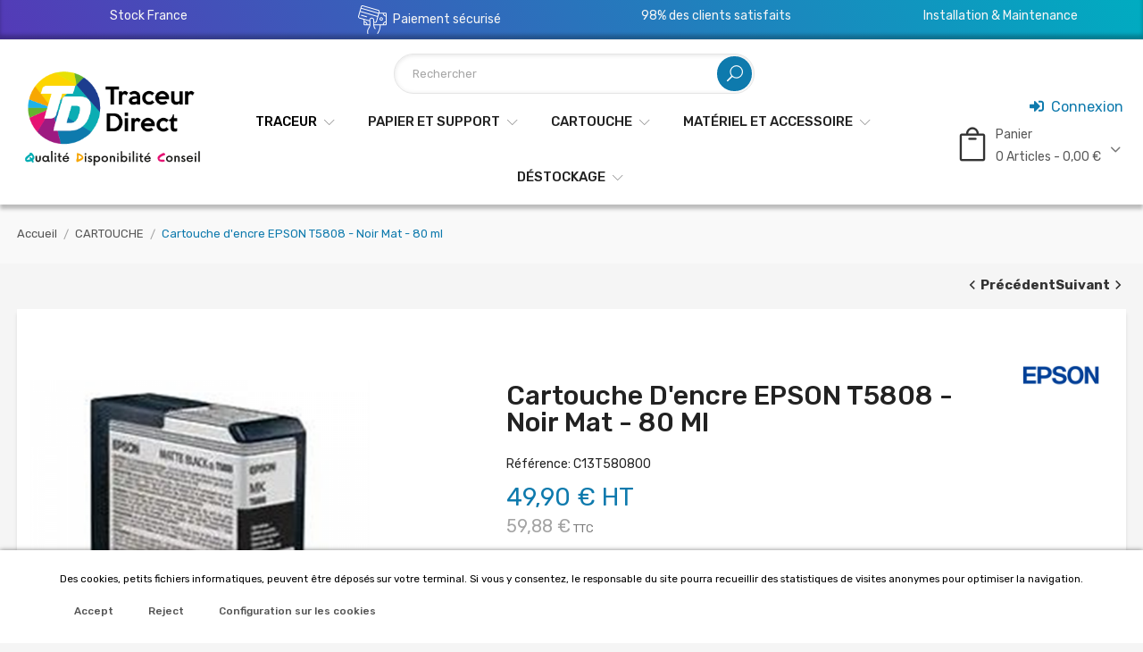

--- FILE ---
content_type: text/html; charset=utf-8
request_url: https://traceurdirect.com/cartouche-d-encre-epson-t5808-noir-mat-80-ml-i-557.html
body_size: 22695
content:
<!doctype html>
	<html lang="fr">

	<head>
		
		
  <meta charset="utf-8">


  <meta http-equiv="x-ua-compatible" content="ie=edge">



  <link rel="canonical" href="https://traceurdirect.com/cartouche-d-encre-epson-t5808-noir-mat-80-ml-i-557.html">
  
  <title>Cartouche d&#039;encre EPSON T5808 - Noir Mat - 80 ml</title>
  <meta name="description" content="La T5808 est une cartouche d&#039;encre Noir Mat 80 ml originale EPSON.
Elle est compatible avec les traceurs EPSON Stylus Pro 3800 et Stylus Pro 3880">
  <meta name="keywords" content="">
        <link rel="canonical" href="https://traceurdirect.com/cartouche-d-encre-epson-t5808-noir-mat-80-ml-i-557.html">
    


  <meta name="viewport" content="width=device-width, initial-scale=1">


  <link rel="icon" type="image/vnd.microsoft.icon" href="https://traceurdirect.com/img/favicon.ico?1675433018">
  <link rel="shortcut icon" type="image/x-icon" href="https://traceurdirect.com/img/favicon.ico?1675433018">

<link href="https://fonts.googleapis.com/css?family=Rubik:300,300i,400,400i,500,500i,700,700i,900,900i&amp;subset=cyrillic,hebrew,latin-ext" rel="stylesheet">
 <script src="https://ajax.googleapis.com/ajax/libs/jquery/3.2.1/jquery.min.js"></script>
 
 <style>
  @import url('https://fonts.googleapis.com/css2?family=Babylonica&display=swap');
</style>
  



  	

  <script type="text/javascript">
        var AdvancedEmailGuardData = {"meta":{"isGDPREnabled":true,"isLegacyOPCEnabled":false,"isLegacyMAModuleEnabled":false,"validationError":null},"settings":{"recaptcha":{"type":"v3","key":"6LdZJCAsAAAAAMSssay74_WwztEenC1cCdLKNz_D","forms":{"contact_us":{"size":"normal","align":"offset","offset":3},"register":{"size":"normal","align":"center","offset":1},"login":{"size":"normal","align":"center","offset":1},"reset_password":{"size":"normal","align":"center","offset":1},"quick_order":{"size":"normal","align":"center","offset":1},"write_review":{"size":"normal","align":"left","offset":1},"notify_when_in_stock":{"size":"normal","align":"left","offset":1},"send_to_friend":{"size":"normal","align":"left","offset":1}},"language":"shop","theme":"light","position":"bottomright","hidden":false,"deferred":true}},"context":{"ps":{"v17":true,"v17pc":true,"v17ch":true,"v16":false,"v161":false,"v15":false},"languageCode":"fr","pageName":"product"},"trans":{"genericError":"Une erreur s'est produite, veuillez r\u00e9essayer."}};
        var CLOSE = "Close Categories";
        var IdxrcookiesConfigFront = {"urlAjax":"https:\/\/traceurdirect.com\/module\/idxcookies\/ajax?ajax=1&token=dce1435514421a31ff21941518b42a6f","forceDialog":true,"userOptions":{"date":"2026-01-17 07:01:35","divColor":"#ffffff","textColor":"#000000","divPosition":"bottom","cookiesUrl":"https%3A%2F%2Ftraceurdirect.com%2Fcontent%2Fmentions-legales-cgv-2","cookiesUrlTitle":"Voir la politique des cookies","cookiesText":"<p><em>Des cookies, petits fichiers informatiques, peuvent \u00eatre d\u00e9pos\u00e9s sur votre terminal. Si vous y consentez, le responsable du site pourra recueillir des statistiques de visites anonymes pour optimiser la navigation.<\/em><\/p>","cookiesInfoText":"<p><em>Des cookies, petits fichiers informatiques, peuvent \u00eatre d\u00e9pos\u00e9s sur votre terminal. Si vous y consentez, le responsable du site pourra recueillir des statistiques de visites anonymes pour optimiser la navigation.<\/em><\/p>","cookieName":"idxcookiesWarningCheck","cookiePath":"\/","cookieDomain":"traceurdirect.com","okText":"Accept","koText":"Reject","acceptSelectedText":"Accept selected","reject_button":true,"accept_selected_button":false,"fixed_button":"1","button_position":"right","reload":false,"blockUserNav":false,"gconsent_mode":"1","page_refresh_delay":""},"audit":false,"audit_next_page":"","cookies_list":[{"id_cookie":"1","id_template":"0","domain":"http:\/\/traceurdirect.com","name":"PHPSESSID","id_cookie_type":"1","id_shop":"1","module":"","date_add":"2023-03-03 16:37:05","date_upd":"2023-12-19 15:25:46","imperative":true},{"id_cookie":"31","id_template":"0","domain":"http:\/\/traceurdirect.com","name":"__utmz","id_cookie_type":"3","id_shop":"1","module":"","date_add":"2024-10-30 11:55:57","date_upd":"2024-10-30 12:03:12","imperative":false},{"id_cookie":"27","id_template":"0","domain":"http:\/\/traceurdirect.com","name":"_ga_ZL6T1TZ6YG","id_cookie_type":"4","id_shop":"1","module":"","date_add":"2024-10-30 11:55:57","date_upd":"2024-10-30 12:00:54","imperative":false},{"id_cookie":"30","id_template":"0","domain":"http:\/\/traceurdirect.com","name":"__utmc","id_cookie_type":"3","id_shop":"1","module":"","date_add":"2024-10-30 11:55:57","date_upd":"2024-10-30 12:02:51","imperative":false},{"id_cookie":"25","id_template":"0","domain":"http:\/\/traceurdirect.com","name":"PrestaShop-*","id_cookie_type":"4","id_shop":"1","module":"---","date_add":"2024-10-30 11:55:57","date_upd":"2024-10-30 12:05:11","imperative":false},{"id_cookie":"33","id_template":"0","domain":"http:\/\/traceurdirect.com","name":"_uetsid","id_cookie_type":"3","id_shop":"1","module":"","date_add":"2024-10-30 11:55:57","date_upd":"2024-10-30 12:03:47","imperative":false},{"id_cookie":"29","id_template":"0","domain":"http:\/\/traceurdirect.com","name":"__utma","id_cookie_type":"3","id_shop":"1","module":"","date_add":"2024-10-30 11:55:57","date_upd":"2024-10-30 12:01:37","imperative":false},{"id_cookie":"34","id_template":"0","domain":"http:\/\/traceurdirect.com","name":"_uetvid","id_cookie_type":"3","id_shop":"1","module":"","date_add":"2024-10-30 11:55:57","date_upd":"2024-10-30 12:03:49","imperative":false},{"id_cookie":"26","id_template":"0","domain":"http:\/\/traceurdirect.com","name":"_gcl_au","id_cookie_type":"4","id_shop":"1","module":"","date_add":"2024-10-30 11:55:57","date_upd":"2024-10-30 12:00:38","imperative":false},{"id_cookie":"17","id_template":"0","domain":"http:\/\/traceurdirect.com","name":"lsc_private","id_cookie_type":"1","id_shop":"1","module":"litespeedcache","date_add":"2024-10-30 11:50:50","date_upd":"2025-04-30 10:31:34","imperative":true},{"id_cookie":"28","id_template":"0","domain":"http:\/\/traceurdirect.com","name":"_ga","id_cookie_type":"4","id_shop":"1","module":"","date_add":"2024-10-30 11:55:57","date_upd":"2024-10-30 12:01:08","imperative":false},{"id_cookie":"35","id_template":"0","domain":"http:\/\/traceurdirect.com","name":"idxcookiesWarningCheck","id_cookie_type":"1","id_shop":"1","module":"idxcookies","date_add":"2024-10-30 12:23:09","date_upd":"2025-04-30 10:30:08","imperative":true}],"php_self":"product","id_product":557};
        var LEO_COOKIE_THEME = "AP_MODULE_PANEL_CONFIG";
        var MORE = "More Categories";
        var POS_HOME_PRODUCTTAB_ITEMS = 4;
        var POS_HOME_PRODUCTTAB_NAV = true;
        var POS_HOME_PRODUCTTAB_PAGINATION = false;
        var POS_HOME_PRODUCTTAB_SPEED = 1000;
        var POS_HOME_SELLER_ITEMS = 3;
        var POS_HOME_SELLER_NAV = true;
        var POS_HOME_SELLER_PAGINATION = false;
        var POS_HOME_SELLER_SPEED = 1000;
        var TVGOOGLE_ANALYTICS_ID = "G-ZL6T1TZ6YG";
        var addcart_event_title = "'view_add_to_cart'";
        var ajaxUrl = "\/modules\/idxcookies\/ajax.php";
        var prestashop = {"cart":{"products":[],"totals":{"total":{"type":"total","label":"Total","amount":0,"value":"0,00\u00a0\u20ac"},"total_including_tax":{"type":"total","label":"Total TTC","amount":0,"value":"0,00\u00a0\u20ac"},"total_excluding_tax":{"type":"total","label":"Total HT :","amount":0,"value":"0,00\u00a0\u20ac"}},"subtotals":{"products":{"type":"products","label":"Sous-total","amount":0,"value":"0,00\u00a0\u20ac"},"discounts":null,"shipping":{"type":"shipping","label":"Livraison","amount":0,"value":""},"tax":null},"products_count":0,"summary_string":"0 articles","vouchers":{"allowed":1,"added":[]},"discounts":[],"minimalPurchase":0,"minimalPurchaseRequired":""},"currency":{"id":1,"name":"Euro","iso_code":"EUR","iso_code_num":"978","sign":"\u20ac"},"customer":{"lastname":null,"firstname":null,"email":null,"birthday":null,"newsletter":null,"newsletter_date_add":null,"optin":null,"website":null,"company":null,"siret":null,"ape":null,"is_logged":false,"gender":{"type":null,"name":null},"addresses":[]},"language":{"name":"Fran\u00e7ais (French)","iso_code":"fr","locale":"fr-FR","language_code":"fr","is_rtl":"0","date_format_lite":"d\/m\/Y","date_format_full":"d\/m\/Y H:i:s","id":1},"page":{"title":"","canonical":"https:\/\/traceurdirect.com\/cartouche-d-encre-epson-t5808-noir-mat-80-ml-i-557.html","meta":{"title":"Cartouche d'encre EPSON T5808 - Noir Mat - 80 ml","description":"La T5808 est une cartouche d'encre Noir Mat 80 ml originale EPSON.\nElle est compatible avec les traceurs EPSON Stylus Pro 3800 et Stylus Pro 3880","keywords":"","robots":"index"},"page_name":"product","body_classes":{"lang-fr":true,"lang-rtl":false,"country-FR":true,"currency-EUR":true,"layout-full-width":true,"page-product":true,"tax-display-enabled":true,"product-id-557":true,"product-Cartouche d'encre EPSON T5808 - Noir Mat - 80 ml":true,"product-id-category-49":true,"product-id-manufacturer-6":true,"product-id-supplier-0":true,"product-available-for-order":true},"admin_notifications":[]},"shop":{"name":"Traceur Direct","logo":"https:\/\/traceurdirect.com\/img\/logo-1672330102.jpg","stores_icon":"https:\/\/traceurdirect.com\/img\/logo_stores.png","favicon":"https:\/\/traceurdirect.com\/img\/favicon.ico"},"urls":{"base_url":"https:\/\/traceurdirect.com\/","current_url":"https:\/\/traceurdirect.com\/cartouche-d-encre-epson-t5808-noir-mat-80-ml-i-557.html","shop_domain_url":"https:\/\/traceurdirect.com","img_ps_url":"https:\/\/traceurdirect.com\/img\/","img_cat_url":"https:\/\/traceurdirect.com\/img\/c\/","img_lang_url":"https:\/\/traceurdirect.com\/img\/l\/","img_prod_url":"https:\/\/traceurdirect.com\/img\/p\/","img_manu_url":"https:\/\/traceurdirect.com\/img\/m\/","img_sup_url":"https:\/\/traceurdirect.com\/img\/su\/","img_ship_url":"https:\/\/traceurdirect.com\/img\/s\/","img_store_url":"https:\/\/traceurdirect.com\/img\/st\/","img_col_url":"https:\/\/traceurdirect.com\/img\/co\/","img_url":"https:\/\/traceurdirect.com\/themes\/theme_greenfarm2\/assets\/img\/","css_url":"https:\/\/traceurdirect.com\/themes\/theme_greenfarm2\/assets\/css\/","js_url":"https:\/\/traceurdirect.com\/themes\/theme_greenfarm2\/assets\/js\/","pic_url":"https:\/\/traceurdirect.com\/upload\/","pages":{"address":"https:\/\/traceurdirect.com\/adresse","addresses":"https:\/\/traceurdirect.com\/adresses","authentication":"https:\/\/traceurdirect.com\/connexion","cart":"https:\/\/traceurdirect.com\/panier","category":"https:\/\/traceurdirect.com\/index.php?controller=category","cms":"https:\/\/traceurdirect.com\/index.php?controller=cms","contact":"https:\/\/traceurdirect.com\/nous-contacter","discount":"https:\/\/traceurdirect.com\/reduction","guest_tracking":"https:\/\/traceurdirect.com\/suivi-commande-invite","history":"https:\/\/traceurdirect.com\/historique-commandes","identity":"https:\/\/traceurdirect.com\/identite","index":"https:\/\/traceurdirect.com\/","my_account":"https:\/\/traceurdirect.com\/mon-compte","order_confirmation":"https:\/\/traceurdirect.com\/confirmation-commande","order_detail":"https:\/\/traceurdirect.com\/index.php?controller=order-detail","order_follow":"https:\/\/traceurdirect.com\/suivi-commande","order":"https:\/\/traceurdirect.com\/commande","order_return":"https:\/\/traceurdirect.com\/index.php?controller=order-return","order_slip":"https:\/\/traceurdirect.com\/avoirs","pagenotfound":"https:\/\/traceurdirect.com\/page-introuvable","password":"https:\/\/traceurdirect.com\/recuperation-mot-de-passe","pdf_invoice":"https:\/\/traceurdirect.com\/index.php?controller=pdf-invoice","pdf_order_return":"https:\/\/traceurdirect.com\/index.php?controller=pdf-order-return","pdf_order_slip":"https:\/\/traceurdirect.com\/index.php?controller=pdf-order-slip","prices_drop":"https:\/\/traceurdirect.com\/promotions","product":"https:\/\/traceurdirect.com\/index.php?controller=product","search":"https:\/\/traceurdirect.com\/recherche","sitemap":"https:\/\/traceurdirect.com\/plan-site","stores":"https:\/\/traceurdirect.com\/magasins","supplier":"https:\/\/traceurdirect.com\/fournisseur","register":"https:\/\/traceurdirect.com\/connexion?create_account=1","order_login":"https:\/\/traceurdirect.com\/commande?login=1"},"alternative_langs":[],"theme_assets":"\/themes\/theme_greenfarm2\/assets\/","actions":{"logout":"https:\/\/traceurdirect.com\/?mylogout="},"no_picture_image":{"bySize":{"side_default":{"url":"https:\/\/traceurdirect.com\/img\/p\/fr-default-side_default.jpg","width":70,"height":70},"small_default":{"url":"https:\/\/traceurdirect.com\/img\/p\/fr-default-small_default.jpg","width":98,"height":98},"cart_default":{"url":"https:\/\/traceurdirect.com\/img\/p\/fr-default-cart_default.jpg","width":125,"height":125},"home_default":{"url":"https:\/\/traceurdirect.com\/img\/p\/fr-default-home_default.jpg","width":350,"height":350},"medium_default":{"url":"https:\/\/traceurdirect.com\/img\/p\/fr-default-medium_default.jpg","width":460,"height":460},"large_default":{"url":"https:\/\/traceurdirect.com\/img\/p\/fr-default-large_default.jpg","width":600,"height":600}},"small":{"url":"https:\/\/traceurdirect.com\/img\/p\/fr-default-side_default.jpg","width":70,"height":70},"medium":{"url":"https:\/\/traceurdirect.com\/img\/p\/fr-default-home_default.jpg","width":350,"height":350},"large":{"url":"https:\/\/traceurdirect.com\/img\/p\/fr-default-large_default.jpg","width":600,"height":600},"legend":""}},"configuration":{"display_taxes_label":true,"display_prices_tax_incl":true,"is_catalog":false,"show_prices":true,"opt_in":{"partner":true},"quantity_discount":{"type":"price","label":"Prix unitaire"},"voucher_enabled":1,"return_enabled":1},"field_required":[],"breadcrumb":{"links":[{"title":"Accueil","url":"https:\/\/traceurdirect.com\/"},{"title":"CARTOUCHE","url":"https:\/\/traceurdirect.com\/cartouche-49"},{"title":"Cartouche d'encre EPSON T5808 - Noir Mat - 80 ml","url":"https:\/\/traceurdirect.com\/cartouche-d-encre-epson-t5808-noir-mat-80-ml-i-557.html"}],"count":3},"link":{"protocol_link":"https:\/\/","protocol_content":"https:\/\/"},"time":1768629695,"static_token":"07d49b9ae92f374c3e82f43a65398100","token":"dce1435514421a31ff21941518b42a6f","debug":false};
        var prestashopFacebookAjaxController = "https:\/\/traceurdirect.com\/module\/ps_facebook\/Ajax";
        var ps_checkoutApplePayUrl = "https:\/\/traceurdirect.com\/module\/ps_checkout\/applepay?token=07d49b9ae92f374c3e82f43a65398100";
        var ps_checkoutAutoRenderDisabled = false;
        var ps_checkoutCancelUrl = "https:\/\/traceurdirect.com\/module\/ps_checkout\/cancel?token=07d49b9ae92f374c3e82f43a65398100";
        var ps_checkoutCardBrands = ["MASTERCARD","VISA","AMEX","CB_NATIONALE"];
        var ps_checkoutCardFundingSourceImg = "\/modules\/ps_checkout\/views\/img\/payment-cards.png";
        var ps_checkoutCardLogos = {"AMEX":"\/modules\/ps_checkout\/views\/img\/amex.svg","CB_NATIONALE":"\/modules\/ps_checkout\/views\/img\/cb.svg","DINERS":"\/modules\/ps_checkout\/views\/img\/diners.svg","DISCOVER":"\/modules\/ps_checkout\/views\/img\/discover.svg","JCB":"\/modules\/ps_checkout\/views\/img\/jcb.svg","MAESTRO":"\/modules\/ps_checkout\/views\/img\/maestro.svg","MASTERCARD":"\/modules\/ps_checkout\/views\/img\/mastercard.svg","UNIONPAY":"\/modules\/ps_checkout\/views\/img\/unionpay.svg","VISA":"\/modules\/ps_checkout\/views\/img\/visa.svg"};
        var ps_checkoutCartProductCount = 0;
        var ps_checkoutCheckUrl = "https:\/\/traceurdirect.com\/module\/ps_checkout\/check?token=07d49b9ae92f374c3e82f43a65398100";
        var ps_checkoutCheckoutTranslations = {"checkout.go.back.label":"Tunnel de commande","checkout.go.back.link.title":"Retourner au tunnel de commande","checkout.card.payment":"Paiement par carte","checkout.page.heading":"R\u00e9sum\u00e9 de commande","checkout.cart.empty":"Votre panier d'achat est vide.","checkout.page.subheading.card":"Carte","checkout.page.subheading.paypal":"PayPal","checkout.payment.by.card":"Vous avez choisi de payer par carte.","checkout.payment.by.paypal":"Vous avez choisi de payer par PayPal.","checkout.order.summary":"Voici un r\u00e9sum\u00e9 de votre commande :","checkout.order.amount.total":"Le montant total de votre panier est de","checkout.order.included.tax":"(TTC)","checkout.order.confirm.label":"Veuillez finaliser votre commande en cliquant sur &quot;Je valide ma commande&quot;","checkout.payment.token.delete.modal.header":"Voulez-vous supprimer cette m\u00e9thode de paiement ?","checkout.payment.token.delete.modal.content":"Cette m\u00e9thode de paiement sera supprim\u00e9e de votre compte :","checkout.payment.token.delete.modal.confirm-button":"Supprimer cette m\u00e9thode de paiement","checkout.payment.loader.processing-request":"Veuillez patienter, nous traitons votre demande...","checkout.payment.others.link.label":"Autres moyens de paiement","checkout.payment.others.confirm.button.label":"Je valide ma commande","checkout.form.error.label":"Une erreur s'est produite lors du paiement. Veuillez r\u00e9essayer ou contacter le support.","loader-component.label.header":"Merci pour votre achat !","loader-component.label.body":"Veuillez patienter, nous traitons votre paiement","loader-component.label.body.longer":"Veuillez patienter, cela prend un peu plus de temps...","payment-method-logos.title":"Paiement 100% s\u00e9curis\u00e9","express-button.cart.separator":"ou","express-button.checkout.express-checkout":"Achat rapide","ok":"Ok","cancel":"Annuler","paypal.hosted-fields.label.card-name":"Nom du titulaire de la carte","paypal.hosted-fields.placeholder.card-name":"Nom du titulaire de la carte","paypal.hosted-fields.label.card-number":"Num\u00e9ro de carte","paypal.hosted-fields.placeholder.card-number":"Num\u00e9ro de carte","paypal.hosted-fields.label.expiration-date":"Date d'expiration","paypal.hosted-fields.placeholder.expiration-date":"MM\/YY","paypal.hosted-fields.label.cvv":"Code de s\u00e9curit\u00e9","paypal.hosted-fields.placeholder.cvv":"XXX","error.paypal-sdk":"L'instance du PayPal JavaScript SDK est manquante","error.google-pay-sdk":"L'instance du Google Pay Javascript SDK est manquante","error.apple-pay-sdk":"L'instance du Apple Pay Javascript SDK est manquante","error.google-pay.transaction-info":"Une erreur est survenue lors de la r\u00e9cup\u00e9ration des informations sur la transaction Google Pay","error.apple-pay.payment-request":"Une erreur est survenue lors de la r\u00e9cup\u00e9ration des informations sur la transaction Apple Pay","error.paypal-sdk.contingency.cancel":"Authentification du titulaire de carte annul\u00e9e, veuillez choisir un autre moyen de paiement ou essayez de nouveau.","error.paypal-sdk.contingency.error":"Une erreur est survenue lors de l'authentification du titulaire de la carte, veuillez choisir un autre moyen de paiement ou essayez de nouveau.","error.paypal-sdk.contingency.failure":"Echec de l'authentification du titulaire de la carte, veuillez choisir un autre moyen de paiement ou essayez de nouveau.","error.paypal-sdk.contingency.unknown":"L'identit\u00e9 du titulaire de la carte n'a pas pu \u00eatre v\u00e9rifi\u00e9e, veuillez choisir un autre moyen de paiement ou essayez de nouveau.","APPLE_PAY_MERCHANT_SESSION_VALIDATION_ERROR":"Nous ne pouvons pas traiter votre paiement Apple Pay pour le moment. Cela peut \u00eatre d\u00fb \u00e0 un probl\u00e8me de v\u00e9rification de la configuration du paiement pour ce site. Veuillez r\u00e9essayer plus tard ou choisir un autre moyen de paiement.","APPROVE_APPLE_PAY_VALIDATION_ERROR":"Un probl\u00e8me est survenu lors du traitement de votre paiement Apple Pay. Veuillez v\u00e9rifier les d\u00e9tails de votre commande et r\u00e9essayer, ou utilisez un autre mode de paiement."};
        var ps_checkoutCheckoutUrl = "https:\/\/traceurdirect.com\/commande";
        var ps_checkoutConfirmUrl = "https:\/\/traceurdirect.com\/confirmation-commande";
        var ps_checkoutCreateUrl = "https:\/\/traceurdirect.com\/module\/ps_checkout\/create?token=07d49b9ae92f374c3e82f43a65398100";
        var ps_checkoutCustomMarks = [];
        var ps_checkoutExpressCheckoutCartEnabled = true;
        var ps_checkoutExpressCheckoutOrderEnabled = false;
        var ps_checkoutExpressCheckoutProductEnabled = false;
        var ps_checkoutExpressCheckoutSelected = false;
        var ps_checkoutExpressCheckoutUrl = "https:\/\/traceurdirect.com\/module\/ps_checkout\/ExpressCheckout?token=07d49b9ae92f374c3e82f43a65398100";
        var ps_checkoutFundingSource = "paypal";
        var ps_checkoutFundingSourcesSorted = ["card","paypal"];
        var ps_checkoutGooglePayUrl = "https:\/\/traceurdirect.com\/module\/ps_checkout\/googlepay?token=07d49b9ae92f374c3e82f43a65398100";
        var ps_checkoutHostedFieldsContingencies = "SCA_WHEN_REQUIRED";
        var ps_checkoutHostedFieldsEnabled = true;
        var ps_checkoutIconsPath = "\/modules\/ps_checkout\/views\/img\/icons\/";
        var ps_checkoutLoaderImage = "\/modules\/ps_checkout\/views\/img\/loader.svg";
        var ps_checkoutPartnerAttributionId = "PrestaShop_Cart_PSXO_PSDownload";
        var ps_checkoutPayLaterCartPageButtonEnabled = false;
        var ps_checkoutPayLaterCategoryPageBannerEnabled = false;
        var ps_checkoutPayLaterHomePageBannerEnabled = false;
        var ps_checkoutPayLaterOrderPageBannerEnabled = false;
        var ps_checkoutPayLaterOrderPageButtonEnabled = false;
        var ps_checkoutPayLaterOrderPageMessageEnabled = false;
        var ps_checkoutPayLaterProductPageBannerEnabled = false;
        var ps_checkoutPayLaterProductPageButtonEnabled = false;
        var ps_checkoutPayLaterProductPageMessageEnabled = false;
        var ps_checkoutPayPalButtonConfiguration = "";
        var ps_checkoutPayPalEnvironment = "LIVE";
        var ps_checkoutPayPalOrderId = "";
        var ps_checkoutPayPalSdkConfig = {"clientId":"AXjYFXWyb4xJCErTUDiFkzL0Ulnn-bMm4fal4G-1nQXQ1ZQxp06fOuE7naKUXGkq2TZpYSiI9xXbs4eo","merchantId":"PEM67QZEUZJQJ","currency":"EUR","intent":"capture","commit":"false","vault":"false","integrationDate":"2022-14-06","dataPartnerAttributionId":"PrestaShop_Cart_PSXO_PSDownload","dataCspNonce":"","dataEnable3ds":"true","disableFunding":"paylater,bancontact,eps,ideal,mybank,p24,blik","components":"marks,funding-eligibility"};
        var ps_checkoutPayWithTranslations = {"card":"Payer par Carte","paypal":"Payer avec un compte PayPal"};
        var ps_checkoutPaymentMethodLogosTitleImg = "\/modules\/ps_checkout\/views\/img\/icons\/lock_checkout.svg";
        var ps_checkoutPaymentUrl = "https:\/\/traceurdirect.com\/module\/ps_checkout\/payment?token=07d49b9ae92f374c3e82f43a65398100";
        var ps_checkoutRenderPaymentMethodLogos = true;
        var ps_checkoutValidateUrl = "https:\/\/traceurdirect.com\/module\/ps_checkout\/validate?token=07d49b9ae92f374c3e82f43a65398100";
        var ps_checkoutVaultUrl = "https:\/\/traceurdirect.com\/module\/ps_checkout\/vault?token=07d49b9ae92f374c3e82f43a65398100";
        var ps_checkoutVersion = "7.5.0.7";
        var psemailsubscription_subscription = "https:\/\/traceurdirect.com\/module\/ps_emailsubscription\/subscription";
        var tvgoogle_link = "https:\/\/traceurdirect.com\/module\/tvgoogletagmanager\/addcartevent?token=c475bc75ac2e9b33d2efea97ac717cfc";
        var tvgoogle_token = "c475bc75ac2e9b33d2efea97ac717cfc";
        var tvpsversion = "1.7";
        var vncfc_fc_url = "https:\/\/traceurdirect.com\/module\/vatnumbercleaner\/vncfc?";
      </script>
		<link rel="stylesheet" href="/modules/ps_checkout/views/css/payments.css?version=7.5.0.7" media="all">
		<link rel="stylesheet" href="https://fonts.googleapis.com/css?family=Roboto:100,100italic,200,200italic,300,300italic,400,400italic,500,500italic,600,600italic,700,700italic,800,800italic,900,900italic%7CRoboto+Slab:100,100italic,200,200italic,300,300italic,400,400italic,500,500italic,600,600italic,700,700italic,800,800italic,900,900italic&amp;display=swap" media="all">
		<link rel="stylesheet" href="https://traceurdirect.com/themes/theme_greenfarm2/assets/cache/theme-1b6674204.css" media="all">
	
	


	<script>
			var ceFrontendConfig = {"environmentMode":{"edit":false,"wpPreview":false},"is_rtl":false,"breakpoints":{"xs":0,"sm":480,"md":768,"lg":1025,"xl":1440,"xxl":1600},"version":"2.5.11","urls":{"assets":"\/modules\/creativeelements\/views\/"},"productQuickView":0,"settings":{"page":[],"general":{"elementor_global_image_lightbox":"1","elementor_enable_lightbox_in_editor":"yes","elementor_lightbox_enable_counter":"yes","elementor_lightbox_enable_zoom":"yes","elementor_lightbox_title_src":"title","elementor_lightbox_description_src":"caption"}},"post":{"id":"557030101","title":"Cartouche d'encre EPSON T5808 - Noir Mat - 80 ml","excerpt":""}};
		</script>
        <link rel="preload" href="/modules/creativeelements/views/lib/ceicons/fonts/ceicons.woff2?fj664s"
            as="font" type="font/woff2" crossorigin>
                <link rel="preload" href="/modules/creativeelements/views/lib/font-awesome/fonts/fontawesome-webfont.woff2?v=4.7.0"
            as="font" type="font/woff2" crossorigin>
        <!--CE-JS-->


  <!-- @file modules\appagebuilder\views\templates\hook\header -->

<script>
	/**
	 * List functions will run when document.ready()
	 */
	var ap_list_functions = [];
	/**
	 * List functions will run when window.load()
	 */
	var ap_list_functions_loaded = [];

	/**
	 * List functions will run when document.ready() for theme
	 */

	var products_list_functions = [];
</script>


<script type='text/javascript'>
	var leoOption = {
		category_qty:1,
		product_list_image:1,
		product_one_img:1,
		productCdown: 1,
		productColor: 0,
		homeWidth: 350,
		homeheight: 350,
	}

	ap_list_functions.push(function(){
		if (typeof $.LeoCustomAjax !== "undefined" && $.isFunction($.LeoCustomAjax)) {
			var leoCustomAjax = new $.LeoCustomAjax();
			leoCustomAjax.processAjax();
		}
	});
</script>
    <script id="mcjs">
        !function(c,h,i,m,p){m=c.createElement(h),p=c.getElementsByTagName(h)[0],m.async=1,m.src=i,p.parentNode.insertBefore(m,p)}(document,"script","https://chimpstatic.com/mcjs-connected/js/users/b0feae23a5b1fcec2091b138b/b09f8f6cf681c9179a4f4b1b3.js");     </script>
 
<!-- Google Tag Manager -->
 
	<script>(function(w,d,s,l,i){w[l]=w[l]||[];w[l].push({'gtm.start':
	new Date().getTime(),event:'gtm.js'});var f=d.getElementsByTagName(s)[0],
	j=d.createElement(s),dl=l!='dataLayer'?'&l='+l:'';j.async=true;j.src=
	'https://www.googletagmanager.com/gtm.js?id='+i+dl;f.parentNode.insertBefore(j,f);
	})(window,document,'script','dataLayer','GTM-5G3PGRS');</script>

<!-- Google Tag Manager -->

<!-- Google Analytics Manager-->
    <script defer src="https://www.googletagmanager.com/gtag/js?id=G-ZL6T1TZ6YG"></script>
    <script type="text/javascript">
      window.dataLayer = window.dataLayer || [];
      function gtag(){dataLayer.push(arguments);}
      gtag('js', new Date());
      gtag('config', 'G-ZL6T1TZ6YG');
    </script>
<!-- Google Analytics Manager-->
<script type="text/javascript">
  gtag('event', 'view_product', {
    currency_code: 'EUR',
    items: [
            {
        product_id: '557',
        product_name: 'Cartouche d\&#039;encre EPSON T5808 - Noir Mat - 80 ml',
        discount_amount: 0,
        store_affiliation: 'Traceur Direct',
        brand_name: 'Epson',
        category_name: 'CARTOUCHE',
        variant_info: '',
        item_price: 59.88,
        currency_code: 'EUR',
        quantity: 1
      }          ],
    total_value: 59.88,
    ecomm_prodid: '557',
    ecomm_pagetype: 'product',
    ecomm_totalvalue: 59.88
      });
</script>





    <script type="application/ld+json">
  {
    "@context": "https://schema.org",
    "@type": "WebPage",
    "isPartOf": {
      "@type": "WebSite",
      "url":  "https://traceurdirect.com/",
      "name": "Traceur Direct"
    },
    "name": "Cartouche d&#039;encre EPSON T5808 - Noir Mat - 80 ml",
    "url":  "https://traceurdirect.com/cartouche-d-encre-epson-t5808-noir-mat-80-ml-i-557.html"
  }
</script>
  <script type="application/ld+json">
    {
      "@context": "https://schema.org",
      "@type": "BreadcrumbList",
      "itemListElement": [
                  {
            "@type": "ListItem",
            "position": 1,
            "name": "Accueil",
            "item": "https://traceurdirect.com/"
          },                  {
            "@type": "ListItem",
            "position": 2,
            "name": "CARTOUCHE",
            "item": "https://traceurdirect.com/cartouche-49"
          },                  {
            "@type": "ListItem",
            "position": 3,
            "name": "Cartouche d&#039;encre EPSON T5808 - Noir Mat - 80 ml",
            "item": "https://traceurdirect.com/cartouche-d-encre-epson-t5808-noir-mat-80-ml-i-557.html"
          }              ]
    }
  </script>


  
  
<script type="application/ld+json">
{
  "@context": "https://schema.org/",
  "@type": "Product",
  "name": "Cartouche d&#039;encre EPSON T5808 - Noir Mat - 80 ml",
  "description": "La T5808 est une cartouche d&#039;encre Noir Mat 80 ml originale EPSON. Elle est compatible avec les traceurs EPSON Stylus Pro 3800 et Stylus Pro 3880",
  "category": "CARTOUCHE",
  "url": "https://traceurdirect.com/cartouche-d-encre-epson-t5808-noir-mat-80-ml-i-557.html"
  ,
  "image": "https://traceurdirect.com/35341-home_default/cartouche-d-encre-epson-t5808-noir-mat-80-ml.jpg"  ,
    "gtin13": "010343858848"        ,
    "sku": "C13T580800"    ,
    "mpn": "C13T580800"  ,
  "brand": {
    "@type": "Brand",
    "name": "Epson"
  }  ,
  "weight": {
    "@type": "QuantitativeValue",
    "value": 0.160000,
    "unitCode": "kg"
  }    ,
  "offers": {
    "@type": "Offer",
    "priceCurrency": "EUR",
    "price": 59.88,
    "url": "https://traceurdirect.com/cartouche-d-encre-epson-t5808-noir-mat-80-ml-i-557.html",
    "name": "Cartouche d&#039;encre EPSON T5808 - Noir Mat - 80 ml",
    "priceValidUntil": "2026-02-01"
    ,
    "image": [
              "https://traceurdirect.com/35341-large_default/cartouche-d-encre-epson-t5808-noir-mat-80-ml.jpg"          ]    ,
    "itemCondition": "https://schema.org/NewCondition"    ,
    "availability": "https://schema.org/InStock",
    "seller": {
      "@type": "Organization",
      "name": "Traceur Direct"
    },
    "hasMerchantReturnPolicy": {
      "@type": "MerchantReturnPolicy",
      "applicableCountry": "FR",
      "returnPolicyCategory": "https://schema.org/MerchantReturnFiniteReturnWindow",
      "merchantReturnDays": "14",
      "returnMethod": "https://schema.org/ReturnByMail",
      "returnShippingFeesAmount": {
        "@type": "MonetaryAmount",
        "value": 0,
        "currency": "EUR"
      }
    }
  }}
</script>

		
  <meta property="og:type" content="product">
  <meta property="og:url" content="https://traceurdirect.com/cartouche-d-encre-epson-t5808-noir-mat-80-ml-i-557.html">
  <meta property="og:title" content="Cartouche d&#039;encre EPSON T5808 - Noir Mat - 80 ml">
  <meta property="og:site_name" content="Traceur Direct">
  <meta property="og:description" content="La T5808 est une cartouche d&#039;encre Noir Mat 80 ml originale EPSON.
Elle est compatible avec les traceurs EPSON Stylus Pro 3800 et Stylus Pro 3880">
  <meta property="og:image" content="https://traceurdirect.com/35341-large_default/cartouche-d-encre-epson-t5808-noir-mat-80-ml.jpg">
  <meta property="product:pretax_price:amount" content="49.9">
  <meta property="product:pretax_price:currency" content="EUR">
  <meta property="product:price:amount" content="59.88">
  <meta property="product:price:currency" content="EUR">
    <meta property="product:weight:value" content="0.160000">
  <meta property="product:weight:units" content="kg">
    
	</head>

	<body id="product" class="lang-fr country-fr currency-eur layout-full-width page-product tax-display-enabled product-id-557 product-cartouche-d-encre-epson-t5808-noir-mat-80-ml product-id-category-49 product-id-manufacturer-6 product-id-supplier-0 product-available-for-order elementor-page elementor-page-557030101">

		
		<!-- MODULE idxcookies -->

<div id="contentidxrcookies" style="display:none;">
    <div id="idxrcookies">
        <div id="divPosition" class="withRejectButton">
            <div class="contenido">
                <div class="container">
                    <div id="textDiv"></div>
                    <div id="buttons" >
                        <span class="btn-cookies" id="idxrcookiesOK" rel="nofollow"></span>
                        <span class="btn-cookies" id="idxrcookiesPartial" rel="nofollow"></span>
                        <span class="btn-cookies" id="idxrcookiesKO" rel="nofollow"></span>
                        <span class="btn-cookies" id="cookiesConf" rel="nofollow">
                        <span class="cookies-conf">Configuration sur les cookies</span>
                        <span class="cookies-icon">
                            <svg xmlns="http://www.w3.org/2000/svg" width="16" height="16" fill="currentColor" class="bi bi-gear" viewBox="0 0 16 16">
                            <path d="M8 4.754a3.246 3.246 0 1 0 0 6.492 3.246 3.246 0 0 0 0-6.492zM5.754 8a2.246 2.246 0 1 1 4.492 0 2.246 2.246 0 0 1-4.492 0z"/>
                            <path d="M9.796 1.343c-.527-1.79-3.065-1.79-3.592 0l-.094.319a.873.873 0 0 1-1.255.52l-.292-.16c-1.64-.892-3.433.902-2.54 2.541l.159.292a.873.873 0 0 1-.52 1.255l-.319.094c-1.79.527-1.79 3.065 0 3.592l.319.094a.873.873 0 0 1 .52 1.255l-.16.292c-.892 1.64.901 3.434 2.541 2.54l.292-.159a.873.873 0 0 1 1.255.52l.094.319c.527 1.79 3.065 1.79 3.592 0l.094-.319a.873.873 0 0 1 1.255-.52l.292.16c1.64.893 3.434-.902 2.54-2.541l-.159-.292a.873.873 0 0 1 .52-1.255l.319-.094c1.79-.527 1.79-3.065 0-3.592l-.319-.094a.873.873 0 0 1-.52-1.255l.16-.292c.893-1.64-.902-3.433-2.541-2.54l-.292.159a.873.873 0 0 1-1.255-.52l-.094-.319zm-2.633.283c.246-.835 1.428-.835 1.674 0l.094.319a1.873 1.873 0 0 0 2.693 1.115l.291-.16c.764-.415 1.6.42 1.184 1.185l-.159.292a1.873 1.873 0 0 0 1.116 2.692l.318.094c.835.246.835 1.428 0 1.674l-.319.094a1.873 1.873 0 0 0-1.115 2.693l.16.291c.415.764-.42 1.6-1.185 1.184l-.291-.159a1.873 1.873 0 0 0-2.693 1.116l-.094.318c-.246.835-1.428.835-1.674 0l-.094-.319a1.873 1.873 0 0 0-2.692-1.115l-.292.16c-.764.415-1.6-.42-1.184-1.185l.159-.291A1.873 1.873 0 0 0 1.945 8.93l-.319-.094c-.835-.246-.835-1.428 0-1.674l.319-.094A1.873 1.873 0 0 0 3.06 4.377l-.16-.292c-.415-.764.42-1.6 1.185-1.184l.292.159a1.873 1.873 0 0 0 2.692-1.115l.094-.319z"/>
                            </svg>
                        </span>
                        </span>
                    </div>
                </div>
            </div>            
        </div>
    </div>
</div>

<!-- cookie modal -->
<div id="cookieConfigurator" style="display:none;">
    <div id='cookieModal'>
        <div id='cookieModalHeader'>
            <img src="/modules/idxcookies/views/img/conf.png"/>Préférences sur les cookies
        </div>  
        <div id='cookieModalBody'>
            <div id="cookieModalList">
    <ul>
        <li class="dlxctab-row active" data-id="info">Information</li>
                    <li class="dlxctab-row" data-id="1">
                Cookies nécessaires</li>
                    <li class="dlxctab-row" data-id="2">
                Cookies fonctionnels</li>
                    <li class="dlxctab-row" data-id="3">
                Cookies de performance</li>
                    <li class="dlxctab-row" data-id="4">
                Cookies Statistiques</li>
                <li class="dlxctab-row" data-id="delete">How to delete cookies</li>
    </ul>
</div>
<div id="cookieModalContent">
    <div data-tab="info" class="dlxctab-content">
        <p>
                        <p><em>Des cookies, petits fichiers informatiques, peuvent être déposés sur votre terminal. Si vous y consentez, le responsable du site pourra recueillir des statistiques de visites anonymes pour optimiser la navigation.</em></p>
        </p>
    </div>
            <div data-tab="1" class="dlxctab-content"
            style="display:none">
            <p class="cookie-content-title">Cookies nécessaires</p>
            <p class="always-active"><i class="always-check"></i>
                Toujours actif</p>            <p>
                Ces cookies sont strictement nécessaires au fonctionnement du site, vous pouvez les désactiver en modifiant les paramètres de votre navigateur mais vous ne pourrez pas utiliser le site normalement.
            </p>
            <input type="hidden" class="consentmode ad_storage_granted" data-grant="ad_storage" value="0"/>
            <input type="hidden" class="consentmode ad_user_data_granted" data-grant="ad_user_data" value="0"/>
            <input type="hidden" class="consentmode ad_personalization_granted" data-grant="ad_personalization" value="0"/>
            <input type="hidden" class="consentmode analytics_storage_granted" data-grant="analytics_storage" value="0"/>
            <input type="hidden" class="consentmode functionality_storage_granted" data-grant="functionality_storage" value="0"/>
            <input type="hidden" class="consentmode personalization_granted" data-grant="personalization_storage" value="1"/>
            <input type="hidden" class="consentmode security_storage_granted" data-grant="security_storage" value="0"/>
            <p class="cookie-content-subtitle">Cookies utilisés</p>
            <ul class="info-cookie-list">
                                    <li><label
                            for="switch1"><span>http://traceurdirect.com</span>
                            - PHPSESSID</label>
                        <input name="switch1"
                            data-modulo=""
                            data-template="0"
                            data-idcookie="1" class="switch"
                            checked disabled>
                    </li>
                                    <li><label
                            for="switch35"><span>http://traceurdirect.com</span>
                            - idxcookiesWarningCheck</label>
                        <input name="switch35"
                            data-modulo="idxcookies"
                            data-template="0"
                            data-idcookie="35" class="switch"
                            checked disabled>
                    </li>
                                    <li><label
                            for="switch17"><span>http://traceurdirect.com</span>
                            - lsc_private</label>
                        <input name="switch17"
                            data-modulo="litespeedcache"
                            data-template="0"
                            data-idcookie="17" class="switch"
                            checked disabled>
                    </li>
                            </ul>
        </div>
            <div data-tab="2" class="dlxctab-content"
            style="display:none">
            <p class="cookie-content-title">Cookies fonctionnels</p>
                        <p>
                Ces cookies fournissent les informations nécessaires aux applications du site lui-même ou intégrées par des tiers, si vous les désactivez, vous pouvez rencontrer des problèmes dans le fonctionnement de la page.
            </p>
            <input type="hidden" class="consentmode ad_storage_granted" data-grant="ad_storage" value="0"/>
            <input type="hidden" class="consentmode ad_user_data_granted" data-grant="ad_user_data" value="0"/>
            <input type="hidden" class="consentmode ad_personalization_granted" data-grant="ad_personalization" value="0"/>
            <input type="hidden" class="consentmode analytics_storage_granted" data-grant="analytics_storage" value="0"/>
            <input type="hidden" class="consentmode functionality_storage_granted" data-grant="functionality_storage" value="0"/>
            <input type="hidden" class="consentmode personalization_granted" data-grant="personalization_storage" value="0"/>
            <input type="hidden" class="consentmode security_storage_granted" data-grant="security_storage" value="0"/>
            <p class="cookie-content-subtitle">Cookies utilisés</p>
            <ul class="info-cookie-list">
                            </ul>
        </div>
            <div data-tab="3" class="dlxctab-content"
            style="display:none">
            <p class="cookie-content-title">Cookies de performance</p>
                        <p>
                Ces cookies sont utilisés pour analyser le trafic et le comportement des clients sur le site, nous aider à comprendre et comprendre comment vous interagissez avec le site afin d&#039;améliorer les performances.
            </p>
            <input type="hidden" class="consentmode ad_storage_granted" data-grant="ad_storage" value="0"/>
            <input type="hidden" class="consentmode ad_user_data_granted" data-grant="ad_user_data" value="0"/>
            <input type="hidden" class="consentmode ad_personalization_granted" data-grant="ad_personalization" value="0"/>
            <input type="hidden" class="consentmode analytics_storage_granted" data-grant="analytics_storage" value="0"/>
            <input type="hidden" class="consentmode functionality_storage_granted" data-grant="functionality_storage" value="0"/>
            <input type="hidden" class="consentmode personalization_granted" data-grant="personalization_storage" value="0"/>
            <input type="hidden" class="consentmode security_storage_granted" data-grant="security_storage" value="0"/>
            <p class="cookie-content-subtitle">Cookies utilisés</p>
            <ul class="info-cookie-list">
                                    <li><label
                            for="switch34"><span>http://traceurdirect.com</span>
                            - _uetvid</label>
                        <input name="switch34"
                            data-modulo=""
                            data-template="0"
                            data-idcookie="34" class="switch"
                             >
                    </li>
                                    <li><label
                            for="switch29"><span>http://traceurdirect.com</span>
                            - __utma</label>
                        <input name="switch29"
                            data-modulo=""
                            data-template="0"
                            data-idcookie="29" class="switch"
                             >
                    </li>
                                    <li><label
                            for="switch31"><span>http://traceurdirect.com</span>
                            - __utmz</label>
                        <input name="switch31"
                            data-modulo=""
                            data-template="0"
                            data-idcookie="31" class="switch"
                             >
                    </li>
                                    <li><label
                            for="switch30"><span>http://traceurdirect.com</span>
                            - __utmc</label>
                        <input name="switch30"
                            data-modulo=""
                            data-template="0"
                            data-idcookie="30" class="switch"
                             >
                    </li>
                                    <li><label
                            for="switch33"><span>http://traceurdirect.com</span>
                            - _uetsid</label>
                        <input name="switch33"
                            data-modulo=""
                            data-template="0"
                            data-idcookie="33" class="switch"
                             >
                    </li>
                            </ul>
        </div>
            <div data-tab="4" class="dlxctab-content"
            style="display:none">
            <p class="cookie-content-title">Cookies Statistiques</p>
                        <p>
                Ces cookies peuvent provenir du site lui-même ou de tiers, ils nous aident à créer un profil de vos intérêts et à vous proposer de la publicité en fonction de vos préférences et intérêts.
            </p>
            <input type="hidden" class="consentmode ad_storage_granted" data-grant="ad_storage" value="0"/>
            <input type="hidden" class="consentmode ad_user_data_granted" data-grant="ad_user_data" value="0"/>
            <input type="hidden" class="consentmode ad_personalization_granted" data-grant="ad_personalization" value="0"/>
            <input type="hidden" class="consentmode analytics_storage_granted" data-grant="analytics_storage" value="0"/>
            <input type="hidden" class="consentmode functionality_storage_granted" data-grant="functionality_storage" value="0"/>
            <input type="hidden" class="consentmode personalization_granted" data-grant="personalization_storage" value="0"/>
            <input type="hidden" class="consentmode security_storage_granted" data-grant="security_storage" value="0"/>
            <p class="cookie-content-subtitle">Cookies utilisés</p>
            <ul class="info-cookie-list">
                                    <li><label
                            for="switch28"><span>http://traceurdirect.com</span>
                            - _ga</label>
                        <input name="switch28"
                            data-modulo=""
                            data-template="0"
                            data-idcookie="28" class="switch"
                             >
                    </li>
                                    <li><label
                            for="switch26"><span>http://traceurdirect.com</span>
                            - _gcl_au</label>
                        <input name="switch26"
                            data-modulo=""
                            data-template="0"
                            data-idcookie="26" class="switch"
                             >
                    </li>
                                    <li><label
                            for="switch27"><span>http://traceurdirect.com</span>
                            - _ga_ZL6T1TZ6YG</label>
                        <input name="switch27"
                            data-modulo=""
                            data-template="0"
                            data-idcookie="27" class="switch"
                             >
                    </li>
                                    <li><label
                            for="switch25"><span>http://traceurdirect.com</span>
                            - PrestaShop-*</label>
                        <input name="switch25"
                            data-modulo="---"
                            data-template="0"
                            data-idcookie="25" class="switch"
                             >
                    </li>
                            </ul>
        </div>
        <div data-tab="delete" class="dlxctab-content" style="display:none">
        <p>
            <p>L'utilisateur est informé qu'il a la possibilité de configurer son navigateur pour être informé de la réception de cookies, et peut, s'il le souhaite, empêcher leur installation sur son disque dur.</p>
<p>Ci-dessous, nous fournissons des liens vers différents navigateurs, à travers lesquels vous pouvez effectuer cette configuration :</p>
<p><strong><em>Firefox à partir d'ici :</em></strong> <a target="_blank" href="https://support.mozilla.org/fr/kb/effacer-cookies-donnees-site-firefox" rel="noreferrer noopener">https://support.mozilla.org/fr/kb/effacer-cookies-donnees-site-firefox</a></p>
<p><strong><em>Chrome à partir d'ici :</em></strong> <a target="_blank" href="https://support.google.com/chrome/answer/95647?hl=fr" rel="noreferrer noopener">https://support.google.com/chrome/answer/95647?hl=fr</a></p>
<p><strong><em>Edge à partir d'ici :</em></strong> <a target="_blank" href="https://support.microsoft.com/fr-fr/windows/supprimer-et-gérer-les-cookies-168dab11-0753-043d-7c16-ede5947fc64d" rel="noreferrer noopener">https://support.microsoft.com/fr-fr/windows/supprimer-et-gérer-les-cookies-168dab11-0753-043d-7c16-ede5947fc64d</a></p>
<p><strong><em>Safari à partir d'ici :</em></strong> <a target="_blank" href="https://support.apple.com/fr-fr/HT201265" rel="noreferrer noopener">https://support.apple.com/fr-fr/HT201265</a></p>
<p><strong><em>Opéra à partir d'ici :</em></strong> <a target="_blank" href="https://help.opera.com/en/latest/web-preferences/#cookies" rel="noreferrer noopener">https://help.opera.com/en/latest/web-preferences/#cookies</a></p>
        </p>
    </div>
</div>

        </div>
        <div id='cookieModalFooter'>
            <a class="cookie-info-page" rel="nofollow" href="https://traceurdirect.com/content/mentions-legales-cgv-2">Voir la politique des cookies</a>
            <a class="btn-config" rel="nofollow" id="js-save-cookieconf">Sauver</a>
        </div>
    </div>
</div>
<!-- end cookie modal -->

<div class="cookie-button cookie-button-right" title="Cookie configuration">
    <img class="cookie-trigger cookiesConfButton" src="/modules/idxcookies/views/img/cookie.png"/>
</div>

	<noscript><iframe src="https://www.googletagmanager.com/ns.html?id=GTM-5G3PGRS"
	height="0" width="0" style="display:none;visibility:hidden"></iframe></noscript>



		

		<main>
			
						

			<header id="header">
				
						
	<nav class="header-nav-top hidden-lg-up">
		<div class="container">
						<div class="hidden-lg-up  mobile">
				<div class="row row-mobile">
					<div class="mobile-left col-mobile col-md-4 col-xs-4">
						<div class="float-xs-left" id="menu-icon">
							<i class="material-icons d-inline">&#xE5D2;</i>
						</div>
						<div id="_mobile_wishtlist"></div>
						<div id="mobile_top_menu_wrapper" class="row hidden-lg-up" style="display:none;">
							<div class="top-header-mobile">
								<div id="_mobile_user_info_top"></div>
								<div id="_mobile_currency_selector"></div>
								<div id="_mobile_language_selector"></div>
							</div>
							<div class="menu-close">
								menu <i
									class="material-icons float-xs-right">arrow_back</i>
							</div>
							<div class="menu-tabs">
								<div class="js-top-menu-bottom">
									<div id="_mobile_megamenu"></div>
									<div id="_mobile_vegamenu"></div>
								</div>
							</div>
						</div>
					</div>
					<div class="mobile-center col-mobile col-md-4 col-xs-4">
						<div id="_mobile_logo"></div>
					</div>
					<div class="col-mobile col-md-4 col-xs-4 mobile-right">
						<div id="_mobile_cart_block"></div>
						<div class="setting_top localiz_block dropdown js-dropdown">
							<span class="icon ion-navicon" data-toggle="dropdown"></span>
							<ul class="content-setting dropdown-menu">
								     	<div id="_desktop_user_info_top">
	<div>
		<ul class="user_info_desktop hidden-md-down">
												<li>
								<a href="https://traceurdirect.com/mon-compte" class="dropdown-item fa fa-sign-in-alt"
					title="Identifiez-vous" rel="nofollow">
					<span class="">Connexion</span>
				</a>
							</li>
		</ul>
		</div>
		<div class="user-info-block selector-mobile hidden-lg-up">
			<div class="currency-selector localiz_block dropdown js-dropdown">
				<button data-target="#" data-toggle="dropdown" class=" btn-unstyle">
					<span class="icon icon-Settings"></span>
					<span class="expand-more">Paramètre </span>
					<i class="material-icons">expand_more</i>
				</button>
				<ul class="dropdown-menu">
																				<li>
												<a href="https://traceurdirect.com/mon-compte"
							title="Identifiez-vous"
							rel="nofollow" class="dropdown-item">
							<span>Connexion</span>
						</a>
					</li>
									</ul>
			</div>
		</div>
	</div><div id="_desktop_cart_block">
	<div class="blockcart cart-preview" data-refresh-url="//traceurdirect.com/module/ps_shoppingcart/ajax" data-cartitems="0">
		<div class="header">
			<a rel="nofollow" href="//traceurdirect.com/panier?action=show" class="desktop hidden-md-down">
				<span class="item_text">Panier</span>
				<span class="item_total">0 Articles - 0,00 €</span>
			</a>
			<a rel="nofollow" href="//traceurdirect.com/panier?action=show" class="mobile hidden-lg-up">
				<span class="item_count">0</span>
			</a>
		</div>
		<div class="body">
			<div class="content-cart">
				<div class="mini_cart_arrow"></div>
				<ul>
				  				</ul>
				<div class="price_content">

					<div class="cart-subtotals">

					  						  							<div class="cart-summary-line" id="cart-subtotal-products">
							  <span class="label js-subtotal">
																  0 articles
															  </span>
							  <span class="value">
								0,00 €
							  </span>
							  							</div>
						  												  												  												  											</div>
					<div class="cart-total price_inline">
					  <span class="label">Total</span>
					  <span class="value">0,00 €</span>
					</div>
				</div>
				<div class="checkout">
					<a href="//traceurdirect.com/panier?action=show" class="btn btn-primary">Commander</a>
				</div>
			</div>
		</div>
	</div>
</div>

							</ul>
						</div>
					</div>
				</div>
				<div id="_mobile_search_block"></div>
			</div>
		</div>
	</nav>
	
	
	<div class="header-banner hidden-md-down">
		
	</div>
	

	
		<nav class="header-nav hidden-md-down">
		<div class="container">
			<div class="row">
			<div class="col col-xs-12 col-md-3 col-lg-3 pictos ">
			<p class="picto" >
				<img id="stockFrance" src="https://traceurdirect.com/img/pictos/picto_carte_de_france_white.svg" alt="stock de matériel grand format en france">
			</p>
			<p>Stock France</p>
			</div>
			<div class="col col-xs-12 col-md-3 col-lg-3 pictos">
			<p class="picto" >
				<img id="paiementSecurise" src="https://traceurdirect.com/img/pictos/paiement_securise_td.svg" alt="Paiement sécurisé avec 3D secure">
			</p>
			<p>Paiement s&eacute;curis&eacute;</p>
			</div>
			<div class="col col-xs-12 col-md-3 col-lg-3 pictos">
			<p class="picto" >
				<img id="statisfactionClient" src="https://traceurdirect.com/img/pictos/satisfactions_clients_white.svg" alt="image de satisfaction des clients">
			</p>
			<p>98% des clients satisfaits</p>
			</div>
			<div class="col col-xs-12 col-md-3 col-lg-3 pictos">
			<p class="picto" >
				<img id="instalMaintenance" src="https://traceurdirect.com/img/pictos/picto_maintenance_installation_white.svg" alt="Nous faisons l'installation et la maintenance">
			</p>
			<p>Installation &amp; Maintenance</p>
			</div>
			</div>
		</div>
	</nav>
	

	
	<div class="header-top hidden-md-down">
		<div class="container">
			<div class="row">
				<div class="col col-xs-12 col-md-2 col-lg-2" id="_desktop_logo">
										<a href="https://traceurdirect.com/">
						<img class="logo img-responsive" src="https://traceurdirect.com/img/logo-1672330102.jpg" alt="Traceur Direct">
					</a>
					<a href="https://traceurdirect.com/">
						<img class="slogan" src="https://traceurdirect.com/img/slogan.svg" alt="Traceur Direct slogan">
					</a>
									</div>
				<div class="col-right col col-xs-12 col-lg-8 col-md-12 display_top">
					     <!-- Block search module TOP -->
<div id="_desktop_search_block">
	<div class="block-search  col-lg-7 col-md-12 col-sm-12">
		<div id="search_widget" class=" search_top" data-search-controller-url="//traceurdirect.com/recherche">
			<form method="get" action="//traceurdirect.com/recherche">
				<input type="hidden" name="controller" value="search">
				<input class="text_input" type="text" name="s" value="" placeholder="Rechercher" aria-label="Rechercher">
				<button type="submit">
					<i class="icon_search"></i>
				</button>
			</form>
		</div>
	</div>
</div>
<!-- /Block search module TOP -->

										<div class="header-bottom">

						<div id="_desktop_megamenu" class="use-sticky megamenu_center">
<div class="pos-menu-horizontal">
	<ul class="menu-content"> 
						<li class=" menu-item menu-item5  hasChild ">
					
					<a  style="" href="https://traceurdirect.com/traceur-27" >
						
												<span>Traceur</span>
												 <i class="hidden-md-down lnr lnr-chevron-down"></i>											</a>
					 
																												
						<span class="icon-drop-mobile"><i class="material-icons add">add </i><i class="material-icons remove">remove </i></span>						<div class="pos-sub-menu menu-dropdown col-xs-12 col-sm-10  menu_noanimation">
						<div class="pos-sub-inner">
													<div class="pos-menu-row row ">
																											<div class="pos-menu-col col-xs-12 col-sm-6  ">
																																		<ul class="ul-column ">
																									<li class="submenu-item ">
																													<a href="https://traceurdirect.com/traceur-hp-33">Traceur HP</a>
																<span class="icon-drop-mobile"><i class="material-icons add">add </i><i class="material-icons remove">remove </i></span>																													    <ul class="category-sub-menu">
														        														          <li>
														              <a href="https://traceurdirect.com/traceur-hp-technique-34">Traceur HP Technique</a>
														          </li>
														        														          <li>
														              <a href="https://traceurdirect.com/traceur-hp-production-technique-35">Traceur HP Production Technique</a>
														          </li>
														        														          <li>
														              <a href="https://traceurdirect.com/traceur-hp-graphique-36">Traceur HP Graphique</a>
														          </li>
														        														          <li>
														              <a href="https://traceurdirect.com/traceur-hp-signaletique-37">Traceur HP Signalétique</a>
														          </li>
														        														          <li>
														              <a href="https://traceurdirect.com/traceur-hp-production-graphique-357">Traceur HP Production Graphique</a>
														          </li>
														        														    </ul>
														    																											</li>
																									<li class="submenu-item ">
																													<a href="https://traceurdirect.com/traceur-epson-38">Traceur EPSON</a>
																<span class="icon-drop-mobile"><i class="material-icons add">add </i><i class="material-icons remove">remove </i></span>																													    <ul class="category-sub-menu">
														        														          <li>
														              <a href="https://traceurdirect.com/traceur-epson-graphique-serie-p-39">Traceur EPSON Graphique (SERIE P)</a>
														          </li>
														        														          <li>
														              <a href="https://traceurdirect.com/traceur-epson-technique-serie-t-42">Traceur EPSON Technique (SERIE T)</a>
														          </li>
														        														    </ul>
														    																											</li>
																								</ul>
																					</div>
																			<div class="pos-menu-col col-xs-12 col-sm-6  ">
																																		<ul class="ul-column ">
																									<li class="submenu-item ">
																													<a href="https://traceurdirect.com/traceur-canon-28">Traceur CANON</a>
																<span class="icon-drop-mobile"><i class="material-icons add">add </i><i class="material-icons remove">remove </i></span>																													    <ul class="category-sub-menu">
														        														          <li>
														              <a href="https://traceurdirect.com/traceur-canon-technique-29">Traceur CANON Technique</a>
														          </li>
														        														          <li>
														              <a href="https://traceurdirect.com/traceur-canon-production-technique-30">Traceur CANON Production technique</a>
														          </li>
														        														          <li>
														              <a href="https://traceurdirect.com/traceur-canon-graphique-31">Traceur CANON Graphique</a>
														          </li>
														        														    </ul>
														    																											</li>
																									<li class="submenu-item ">
																													<a href="https://traceurdirect.com/traceur-mimaki-386">Traceur MIMAKI</a>
																																																										</li>
																									<li class="submenu-item ">
																													<a href="https://traceurdirect.com/traceur-roland-45">Traceur ROLAND</a>
																<span class="icon-drop-mobile"><i class="material-icons add">add </i><i class="material-icons remove">remove </i></span>																													    <ul class="category-sub-menu">
														        														          <li>
														              <a href="https://traceurdirect.com/traceur-roland-print-cut-47">Traceur ROLAND Print &amp; Cut</a>
														          </li>
														        														    </ul>
														    																											</li>
																									<li class="submenu-item ">
																													<a href="https://traceurdirect.com/occasion-91">OCCASION</a>
																											</li>
																								</ul>
																					</div>
																								</div>
												
						</div>
						</div>
															</li>
						<li class=" menu-item menu-item2  hasChild ">
					
					<a  style="" href="https://traceurdirect.com/papiers-et-supports-4" >
						
												<span>Papier et support</span>
												 <i class="hidden-md-down lnr lnr-chevron-down"></i>											</a>
					 
																												
						<span class="icon-drop-mobile"><i class="material-icons add">add </i><i class="material-icons remove">remove </i></span>						<div class="pos-sub-menu menu-dropdown col-xs-12 col-sm-12  menu_noanimation">
						<div class="pos-sub-inner">
													<div class="pos-menu-row row ">
																											<div class="pos-menu-col col-xs-12 col-sm-4  ">
																																		<ul class="ul-column ">
																									<li class="submenu-item ">
																													<a href="https://traceurdirect.com/papier-plan-et-cartographie-15">Papier Plan et Cartographie</a>
																<span class="icon-drop-mobile"><i class="material-icons add">add </i><i class="material-icons remove">remove </i></span>																													    <ul class="category-sub-menu">
														        														          <li>
														              <a href="https://traceurdirect.com/papier-cao-16">Papier CAO</a>
														          </li>
														        														          <li>
														              <a href="https://traceurdirect.com/papier-couche-jet-d-encre-17">Papier Couché Jet d&#039;encre</a>
														          </li>
														        														          <li>
														              <a href="https://traceurdirect.com/papier-ppc-laser-18">Papier PPC / Laser</a>
														          </li>
														        														          <li>
														              <a href="https://traceurdirect.com/papier-calque-19">Papier Calque</a>
														          </li>
														        														    </ul>
														    																											</li>
																								</ul>
																					</div>
																			<div class="pos-menu-col col-xs-12 col-sm-4  ">
																																		<ul class="ul-column ">
																									<li class="submenu-item ">
																													<a href="https://traceurdirect.com/signalisation-et-communication-6">Signalisation et communication</a>
																<span class="icon-drop-mobile"><i class="material-icons add">add </i><i class="material-icons remove">remove </i></span>																													    <ul class="category-sub-menu">
														        														          <li>
														              <a href="https://traceurdirect.com/film-7">Film</a>
														          </li>
														        														          <li>
														              <a href="https://traceurdirect.com/bache-8">Bâche</a>
														          </li>
														        														          <li>
														              <a href="https://traceurdirect.com/adhesif-et-vinyle-9">Adhésif et Vinyle</a>
														          </li>
														        														          <li>
														              <a href="https://traceurdirect.com/lamination-10">Lamination</a>
														          </li>
														        														          <li>
														              <a href="https://traceurdirect.com/papier-affiche-14">Papier Affiche</a>
														          </li>
														        														    </ul>
														    																											</li>
																								</ul>
																					</div>
																			<div class="pos-menu-col col-xs-12 col-sm-4  ">
																																		<ul class="ul-column ">
																									<li class="submenu-item ">
																													<a href="https://traceurdirect.com/beaux-arts-20">Beaux Arts</a>
																<span class="icon-drop-mobile"><i class="material-icons add">add </i><i class="material-icons remove">remove </i></span>																													    <ul class="category-sub-menu">
														        														          <li>
														              <a href="https://traceurdirect.com/papier-couche-premium-jet-d-encre-21">Papier Couché Premium Jet d&#039;encre</a>
														          </li>
														        														          <li>
														              <a href="https://traceurdirect.com/papier-photo-22">Papier Photo</a>
														          </li>
														        														          <li>
														              <a href="https://traceurdirect.com/toile-canvas-23">Toile Canvas</a>
														          </li>
														        														          <li>
														              <a href="https://traceurdirect.com/papier-artistique-24">Papier Artistique</a>
														          </li>
														        														          <li>
														              <a href="https://traceurdirect.com/papier-couleur-25">Papier Couleur</a>
														          </li>
														        														    </ul>
														    																											</li>
																								</ul>
																					</div>
																								</div>
												
						</div>
						</div>
															</li>
						<li class=" menu-item menu-item3  hasChild ">
					
					<a  style="" href="https://traceurdirect.com/cartouche-49" >
						
												<span>Cartouche</span>
												 <i class="hidden-md-down lnr lnr-chevron-down"></i>											</a>
					 
																												
						<span class="icon-drop-mobile"><i class="material-icons add">add </i><i class="material-icons remove">remove </i></span>						<div class="pos-sub-menu menu-dropdown col-xs-12 col-sm-12  menu_noanimation">
						<div class="pos-sub-inner">
													<div class="pos-menu-row row ">
																											<div class="pos-menu-col col-xs-12 col-sm-4  ">
																																		<ul class="ul-column ">
																									<li class="submenu-item ">
																													<a href="https://traceurdirect.com/cartouche-hp-designjet-54">Cartouche HP DESIGNJET</a>
																											</li>
																									<li class="submenu-item ">
																													<a href="https://traceurdirect.com/cartouche-hp-pagewide-xl-55">Cartouche HP PAGEWIDE XL</a>
																											</li>
																								</ul>
																					</div>
																			<div class="pos-menu-col col-xs-12 col-sm-4  ">
																																		<ul class="ul-column ">
																									<li class="submenu-item ">
																													<a href="https://traceurdirect.com/cartouche-hp-latex-50">Cartouche HP LATEX</a>
																											</li>
																									<li class="submenu-item ">
																													<a href="https://traceurdirect.com/cartouche-canon-51">Cartouche CANON</a>
																											</li>
																								</ul>
																					</div>
																			<div class="pos-menu-col col-xs-12 col-sm-4  ">
																																		<ul class="ul-column ">
																									<li class="submenu-item ">
																													<a href="https://traceurdirect.com/cartouche-epson-52">Cartouche EPSON</a>
																											</li>
																								</ul>
																					</div>
																								</div>
												
						</div>
						</div>
															</li>
						<li class=" menu-item menu-item4  hasChild ">
					
					<a  style="" href="https://traceurdirect.com/materiels-et-accessoires-59" >
						
												<span>Matériel et accessoire</span>
												 <i class="hidden-md-down lnr lnr-chevron-down"></i>											</a>
					 
																												
						<span class="icon-drop-mobile"><i class="material-icons add">add </i><i class="material-icons remove">remove </i></span>						<div class="pos-sub-menu menu-dropdown col-xs-12 col-sm-12  menu_noanimation">
						<div class="pos-sub-inner">
													<div class="pos-menu-row row ">
																											<div class="pos-menu-col col-xs-12 col-sm-4  ">
																																		<ul class="ul-column ">
																									<li class="submenu-item ">
																													<a href="https://traceurdirect.com/plotter-60">Plotter</a>
																											</li>
																									<li class="submenu-item ">
																													<a href="https://traceurdirect.com/laminateur-plastifieuse-61">Laminateur/plastifieuse</a>
																											</li>
																									<li class="submenu-item ">
																													<a href="https://traceurdirect.com/coupeuse-plieuse-62">Coupeuse/Plieuse</a>
																											</li>
																								</ul>
																					</div>
																			<div class="pos-menu-col col-xs-12 col-sm-4  ">
																																		<ul class="ul-column ">
																									<li class="submenu-item ">
																													<a href="https://traceurdirect.com/scanner-84">Scanner</a>
																											</li>
																									<li class="submenu-item ">
																													<a href="https://traceurdirect.com/presse-a-chaud-63">Presse à chaud</a>
																											</li>
																									<li class="submenu-item ">
																													<a href="https://traceurdirect.com/presse-a-oillets-64">Presse à œillets</a>
																											</li>
																								</ul>
																					</div>
																			<div class="pos-menu-col col-xs-12 col-sm-4  ">
																																		<ul class="ul-column ">
																									<li class="submenu-item ">
																													<a href="https://traceurdirect.com/accessoires-traceurs-68">Accessoires traceurs</a>
																											</li>
																									<li class="submenu-item ">
																													<a href="https://traceurdirect.com/outils-de-communication-66">Outils de communication</a>
																											</li>
																									<li class="submenu-item ">
																													<a href="https://traceurdirect.com/outils-et-stockage-67">Outils et stockage</a>
																											</li>
																								</ul>
																					</div>
																								</div>
												
						</div>
						</div>
															</li>
						<li class=" menu-item menu-item7  hasChild ">
					
					<a  style="" href="https://traceurdirect.com/destockage-90" >
						
												<span>Déstockage</span>
												 <i class="hidden-md-down lnr lnr-chevron-down"></i>											</a>
					 
																												
						<span class="icon-drop-mobile"><i class="material-icons add">add </i><i class="material-icons remove">remove </i></span>						<div class="pos-sub-menu menu-dropdown col-xs-12 col-sm-4  menu_noanimation">
						<div class="pos-sub-inner">
													<div class="pos-menu-row row ">
																											<div class="pos-menu-col col-xs-12 col-sm-12  ">
																																		<ul class="ul-column ">
																									<li class="submenu-item ">
																													<a href="https://traceurdirect.com/destockage-cartouches-367">Déstockage Cartouches</a>
																											</li>
																									<li class="submenu-item ">
																													<a href="https://traceurdirect.com/destockage-papiers-368">Déstockage Papiers</a>
																											</li>
																									<li class="submenu-item ">
																													<a href="https://traceurdirect.com/destockage-materiel-369">Déstockage Matériel</a>
																											</li>
																								</ul>
																					</div>
																								</div>
												
						</div>
						</div>
															</li>
			</ul>
	
</div>
</div>
					</div>
				</div>
				<div id="display_toop" class="col-right col col-xs-12 col-lg-2 col-md-12 display_toop">
										     	<div id="_desktop_user_info_top">
	<div>
		<ul class="user_info_desktop hidden-md-down">
												<li>
								<a href="https://traceurdirect.com/mon-compte" class="dropdown-item fa fa-sign-in-alt"
					title="Identifiez-vous" rel="nofollow">
					<span class="">Connexion</span>
				</a>
							</li>
		</ul>
		</div>
		<div class="user-info-block selector-mobile hidden-lg-up">
			<div class="currency-selector localiz_block dropdown js-dropdown">
				<button data-target="#" data-toggle="dropdown" class=" btn-unstyle">
					<span class="icon icon-Settings"></span>
					<span class="expand-more">Paramètre </span>
					<i class="material-icons">expand_more</i>
				</button>
				<ul class="dropdown-menu">
																				<li>
												<a href="https://traceurdirect.com/mon-compte"
							title="Identifiez-vous"
							rel="nofollow" class="dropdown-item">
							<span>Connexion</span>
						</a>
					</li>
									</ul>
			</div>
		</div>
	</div><div id="_desktop_cart_block">
	<div class="blockcart cart-preview" data-refresh-url="//traceurdirect.com/module/ps_shoppingcart/ajax" data-cartitems="0">
		<div class="header">
			<a rel="nofollow" href="//traceurdirect.com/panier?action=show" class="desktop hidden-md-down">
				<span class="item_text">Panier</span>
				<span class="item_total">0 Articles - 0,00 €</span>
			</a>
			<a rel="nofollow" href="//traceurdirect.com/panier?action=show" class="mobile hidden-lg-up">
				<span class="item_count">0</span>
			</a>
		</div>
		<div class="body">
			<div class="content-cart">
				<div class="mini_cart_arrow"></div>
				<ul>
				  				</ul>
				<div class="price_content">

					<div class="cart-subtotals">

					  						  							<div class="cart-summary-line" id="cart-subtotal-products">
							  <span class="label js-subtotal">
																  0 articles
															  </span>
							  <span class="value">
								0,00 €
							  </span>
							  							</div>
						  												  												  												  											</div>
					<div class="cart-total price_inline">
					  <span class="label">Total</span>
					  <span class="value">0,00 €</span>
					</div>
				</div>
				<div class="checkout">
					<a href="//traceurdirect.com/panier?action=show" class="btn btn-primary">Commander</a>
				</div>
			</div>
		</div>
	</div>
</div>

									</div>
			</div>
		</div>
	</div>
	
					
			</header>
												
			
<aside id="notifications">
  <div class="container">
    
    
    
      </div>
</aside>
			
						
			<div class="breadcrumb_container">
	<div class="container">
		<nav data-depth="3" class="breadcrumb-inner hidden-sm-down">
		  <ol>
						  
				<li>
				  <a href="https://traceurdirect.com/">
					<span>Accueil</span>
				  </a>
				</li>
			  
						  
				<li>
				  <a href="https://traceurdirect.com/cartouche-49">
					<span>CARTOUCHE</span>
				  </a>
				</li>
			  
						  
				<li>
				  <a href="https://traceurdirect.com/cartouche-d-encre-epson-t5808-noir-mat-80-ml-i-557.html">
					<span>Cartouche d&#039;encre EPSON T5808 - Noir Mat - 80 ml</span>
				  </a>
				</li>
			  
					  </ol>
		</nav>
	</div>
</div>			
						<section id="wrapper">
				
				
				<div class="container">

					<div class="row">
						

						
  <div id="content-wrapper" class="col-xs-12">
    
    

        
                                                                                                                                                                                                                                                                                                                                                                                                                                                                                                                                                                                                                                                                                                                                                                                                                                                                                                                                                                                                                                                                                                                                                                                                                                                                                                                                                                                                                                                                                                                                                                                                                                                                                                                                                                                                                                                                                                                                                                                                                                                                                                                                                                                                                                                                                                                                                                                                                                                                                                                                                                                                                                                                                                                                                                                                                                                                                                                                                                                                                                                                                                                                                                                                                                                                                                                                                                                                                                                                                                                                                                                                                                                                                                                                                                                                                                                                                                                                                                                                                                                                                                                                                                                                                                                                                                                                                                                                                                                                                                                                                                                                                                                                                                                                                                                                                                                                                                                                                                                                                                                                                                                                                                                                                                                                                                                                                                                                                                                                                                                                                                                                                                                                                                                                                                                                                                                                                                                                                                                                                                                                                                                                                                                                                                                                                                                                                                                                                                                                                                                                                                                                                                                                                                                                                                                                                                                                                                                                                                                                                                                                                                                                                                                                                                                                                                                                                                                                                                                                                                                                                                                                                                                                                                                                                                                                                                                                                                                                                                                                                                                                                                                                                                                                                                                                                                                                                                                                                                                                                                                                                                                                                                                                                                                                                                                                                                                                                                                                                                                                                                                                                                                                                                                                                                                                                                                                                                                                                                                                                                                                                                                                                                                                                                                                                                                                                                                                                                                                                                                                                                    
    <div class="product-navigation right-nav">

                    <a 
                href="https://traceurdirect.com/cartouche-d-encre-epson-t5807-gris-80-ml-i-556.html"
                class="nav-item td-tip"
                rel="prev"
            >
                <svg class="nav-icon" viewBox="0 0 24 24">
                    <path d="M15 6l-6 6 6 6"/>
                </svg>
                Précédent
                <span class="td-tip-text">Cartouche d&#039;encre EPSON T5807 - Gris - 80 ml</span>
            </a>
        
                    <a
                href="https://traceurdirect.com/cartouche-d-encre-epson-t5809-gris-clair-80-ml-i-558.html"
                class="nav-item td-tip"
                rel="next"
            >
                Suivant
                <svg class="nav-icon" viewBox="0 0 24 24">
                    <path d="M9 6l6 6-6 6"/>
                </svg>
                <span class="td-tip-text">Cartouche d&#039;encre EPSON T5809 - Gris Clair - 80 ml</span>
            </a>
        
    </div>

  <section id="main">
    <div class="main-inner">
      <div class="col-md-5">
        
        <section class="page-content" id="content">
          
          
          <ul class="product-flag">
                      </ul>
          

          
          <div class="images-container">

    <div class="product-cover">
      <img id="zoom-images" class="hidden-lg-down js-qv-product-cover" src="https://traceurdirect.com/35341-large_default/cartouche-d-encre-epson-t5808-noir-mat-80-ml.jpg" data-zoom-image="https://traceurdirect.com/35341-large_default/cartouche-d-encre-epson-t5808-noir-mat-80-ml.jpg" alt="" title="" style="width:100%;" itemprop="image">
	  <img class="hidden-xl-up js-qv-product-cover" src="https://traceurdirect.com/35341-large_default/cartouche-d-encre-epson-t5808-noir-mat-80-ml.jpg" alt="" title="" style="width:100%;" itemprop="image">
	  	<div id="click-zoom">
        <i class="material-icons zoom-in">&#xE8FF;</i>
		</div>
    </div>

  


	

		
    <div class="js-qv-mask mask pos_content hidden-lg-down">
      <div class="product-images js-qv-product-images owl-carousel">
        		          <div class="thumb-container" style="" id="gal1">
		  			<a data-image="https://traceurdirect.com/35341-large_default/cartouche-d-encre-epson-t5808-noir-mat-80-ml.jpg"
              data-zoom-image="https://traceurdirect.com/35341-large_default/cartouche-d-encre-epson-t5808-noir-mat-80-ml.jpg">
            <img id="zoom-images"
              class="thumb js-thumb  selected "
              src="https://traceurdirect.com/35341-cart_default/cartouche-d-encre-epson-t5808-noir-mat-80-ml.jpg"
              alt=""
              title=""
              width="100"
              itemprop="image"
            >
			</a>
			          </div>
		                  </div>
    </div>
	<div class="js-qv-mask mask pos_content hidden-xl-up">
      <div class="product-images js-qv-product-images  owl-carousel">
                  <div class="thumb-container">
            <img
              class="thumb js-thumb  selected "
              data-image-medium-src="https://traceurdirect.com/35341-large_default/cartouche-d-encre-epson-t5808-noir-mat-80-ml.jpg"
              data-image-large-src="https://traceurdirect.com/35341-large_default/cartouche-d-encre-epson-t5808-noir-mat-80-ml.jpg"
              src="https://traceurdirect.com/35341-home_default/cartouche-d-encre-epson-t5808-noir-mat-80-ml.jpg"
              alt=""
              title=""
              width="100"
              itemprop="image"
            >
          </div>
              </div>
    </div>
  
</div>

<script type="text/javascript"> 
		$(document).ready(function() {
			var owl = $("#product .images-container .product-images");
			owl.owlCarousel({
				autoPlay : false ,
				smartSpeed: 1000,
				autoplayHoverPause: true,
				nav: true,
				dots : false,	
				responsive:{
					0:{
						items:1,
					},
					480:{
						items:1,
					},
					768:{
						items:1,

					},
					992:{
						items:1,
					},
					1200:{
						items:1,
					}
				}
			}); 
			var owl = $(".quickview .images-container .product-images");
			owl.owlCarousel({
				loop: true,
				animateOut: 'fadeOut',
				animateIn: 'fadeIn',
				autoPlay : false ,
				smartSpeed: 1000,
				autoplayHoverPause: true,
				nav: true,
				dots : false,	
				responsive:{
					0:{
						items:1,
					},
					480:{
						items:1,
					},
					768:{
						items:1,
						nav:false,
					},
					992:{
						items:1,
					},
					1200:{
						items:1,
					}
				}
			}); 
			 //initiate the plugin and pass the id of the div containing gallery images 
			$("#zoom-images").elevateZoom({ gallery: 'gal1', zoomType: "inner", cursor: "crosshair", galleryActiveClass: 'active', imageCrossfade: true });
			//pass the images to Fancybox 
			$("#click-zoom").bind("click", function (e) { var ez = $('#zoom-images').data('elevateZoom'); $.fancybox(ez.getGalleryList()); return false; });
		});
</script>          
          <div class="scroll-box-arrows">
            <i class="material-icons left">&#xE314;</i>
            <i class="material-icons right">&#xE315;</i>
          </div>

          
        </section>
        
      </div>
      <div class="col-md-7">
        
        
        <div class="col-md-10 noPadding">
          <h1 class="h1 namne_details pro">Cartouche d&#039;encre EPSON T5808 - Noir Mat - 80 ml</h1>
           <p class="reference">Référence: C13T580800</p>
        </div>
          <div class="col-md-2 noPadding">

                    <img src="https://traceurdirect.com/img/m/6.jpg" class="img img-thumbnail manufacturer-logo"
              alt="Epson">


                  </div>
        
        
        
        <div class="col-md-12 noPadding">

                
        
        
          <div class="product-prices">
  
       <div class="product-discount-tax-eclued">
            
        <div class="product-without-taxes" >49,90 € HT</div>
      </div>
          
    
    
      <div class="product-price  ">
        <div class="current-price">
          <span>59,88 €</span>
 <span class="tax-shipping-delivery-label">
                                  TTC
                                
                
                              </span>
                  </div>

        
                  
      </div>
    

    
    
          

    
          

    

      </div>
        

        <div class="product-information">
          
          <div id="product-description-short-557" class="product-desc">
            <p>La T5808 est une cartouche d'encre Noir Mat 80 ml originale EPSON.</p>
<p>Elle est compatible avec les traceurs EPSON Stylus Pro 3800 et Stylus Pro 3880</p></div>
           
                                                                                 
                                                                                 
                    
          

          
          <div class="product-actions">
            
            <form action="https://traceurdirect.com/panier" method="post" id="add-to-cart-or-refresh">
              <input type="hidden" name="token" value="07d49b9ae92f374c3e82f43a65398100">
              <input type="hidden" name="id_product" value="557" id="product_page_product_id">
              <input type="hidden" name="id_customization" value="0"
                id="product_customization_id">


              
                            

              
              <section class="product-discounts">
  </section>
              

              
                <div class="product-additional-info">
  

  

</div>
              

              <div class="col col-xs-12 col-md-12 col-lg-12">
                
                <div class="product-variants">
<div class="container select-variants ">
  <div class="row">
  
  </div>
  </div>
</div>
                
              </div>
              <div class="col col-xs-12 col-md-12 col-lg-12">
                                    
                        <div class="product-add-to-cart  js-product-add-to-cart">
<div class="row">

      <span class="control-label">Quantité</span>

    

      <div class="product-quantity clearfix">
        <div class="qty">
          <input
            type="text"
            name="qty"
            id="quantity_wanted"
            inputmode="numeric"
            pattern="[0-9]*"
                          value="1"

              min="1"
                        class="input-group"
            aria-label="Quantité"
          >
        </div>

        <div class="add">
          <button
            class="btn btn-primary add-to-cart"
            data-button-action="add-to-cart"
            type="submit"
                      >
            <i class="fa fa-shopping-cart"></i>
            Ajouter au panier
          </button>
        </div>

        
      </div>


    


  <span id="product-availability"  class="js-product-availability">
    
                    
                                <i class="material-icons rtl-no-flip product-available">&#xE5CA;</i>

        
            
            En stock

      </span>


    
      <p class="product-minimal-quantity js-product-minimal-quantity">
              </p>
    
  </div>
</div>                    
                              </div>

              
              <input class="product-refresh ps-hidden-by-js" name="refresh" type="submit"
                value="Rafraîchir">
              
            </form>
            

          </div>

          

          
          
        </div>


        <div class="col col-xs-12 col-md-12 col-lg-12 pictoProductPageContainer">
          <div class="col col-xs-6 col-md-3 col-lg-3 pictoProductPage">
            <p class="picto_product_page">
              <img src="https://traceurdirect.com//img/pictos/product/carte_france_black.svg">
            </p>
            <p>
              Stock en France
            </p>
            <p>
              Entreprise avignonnaise
            </p>
          </div>
          <div class="col col-xs-6 col-md-3 col-lg-3 pictoProductPage">
            <p class="picto_product_page">
              <img src="https://traceurdirect.com//img/pictos/Service_client.svg">
            </p>
            <p>
              Conseil
            </p>
            <p>
              Une équipe à votre ecoute
            </p>
          </div>
          <div class="col col-xs-6 col-md-3 col-lg-3 pictoProductPage">
            <p class="picto_product_page">
              <img src="https://traceurdirect.com//img/pictos/product/paiement_securise.svg">
            </p>
            <p>
              Paiement sécurisé
            </p>
            <p>
              Avec le 3D secure
            </p>
          </div>
          <div class="col col-xs-6 col-md-3 col-lg-3 pictoProductPage">
            <a class="picto_product_page">
              <img src="https://traceurdirect.com//img/pictos/product/politique_livraison_black.svg">
            </a>
            <p>
              Livraison rapide
            </p>
            <p>
              En France métropolitaine
          </div>
        </div>
      </div>
    </div>
  </div>
    <div class="row">
      <div class="col-xs-12">
        <div class="tabs">
          <ul class="nav nav-tabs">

                        <li class="nav-item">
              <a class="nav-link active" data-toggle="tab" href="#description">Description</a>
            </li>
                        <li class="nav-item">
              <a class="nav-link" data-toggle="tab" href="#product-details">Détails du produit</a>
            </li>

            

                                  </ul>

          <div class="tab-content" id="tab-content">
            <div class="tab-pane fade in active" id="description">
              
              <div class="product-description"><p>La T5808 est une cartouche d'encre Noir Mat 80 ml originale EPSON.</p>
<p>Elle est compatible avec les traceurs EPSON :</p>
<ul>
<li>Stylus Pro 3800</li>
<li>Stylus Pro 3880</li>
</ul>
<p>Réf. : C13T580800</p></div>
              
            </div>

            
            <div class="tab-pane fade"
     id="product-details"
     data-product="{&quot;id_shop_default&quot;:&quot;1&quot;,&quot;id_manufacturer&quot;:&quot;6&quot;,&quot;id_supplier&quot;:&quot;0&quot;,&quot;reference&quot;:&quot;C13T580800&quot;,&quot;is_virtual&quot;:&quot;0&quot;,&quot;delivery_in_stock&quot;:&quot;&quot;,&quot;delivery_out_stock&quot;:&quot;&quot;,&quot;id_category_default&quot;:&quot;49&quot;,&quot;on_sale&quot;:&quot;0&quot;,&quot;online_only&quot;:&quot;0&quot;,&quot;ecotax&quot;:0,&quot;minimal_quantity&quot;:&quot;1&quot;,&quot;low_stock_threshold&quot;:null,&quot;low_stock_alert&quot;:&quot;0&quot;,&quot;price&quot;:&quot;59,88\u00a0\u20ac&quot;,&quot;unity&quot;:&quot;&quot;,&quot;unit_price_ratio&quot;:&quot;0.000000&quot;,&quot;additional_shipping_cost&quot;:&quot;0.000000&quot;,&quot;customizable&quot;:&quot;0&quot;,&quot;text_fields&quot;:&quot;0&quot;,&quot;uploadable_files&quot;:&quot;0&quot;,&quot;redirect_type&quot;:&quot;404&quot;,&quot;id_type_redirected&quot;:&quot;0&quot;,&quot;available_for_order&quot;:&quot;1&quot;,&quot;available_date&quot;:&quot;0000-00-00&quot;,&quot;show_condition&quot;:&quot;1&quot;,&quot;condition&quot;:&quot;new&quot;,&quot;show_price&quot;:&quot;1&quot;,&quot;indexed&quot;:&quot;1&quot;,&quot;visibility&quot;:&quot;both&quot;,&quot;cache_default_attribute&quot;:&quot;0&quot;,&quot;advanced_stock_management&quot;:&quot;0&quot;,&quot;date_add&quot;:&quot;2023-01-19 17:38:16&quot;,&quot;date_upd&quot;:&quot;2025-12-16 17:03:54&quot;,&quot;pack_stock_type&quot;:&quot;0&quot;,&quot;meta_description&quot;:&quot;&quot;,&quot;meta_keywords&quot;:&quot;&quot;,&quot;meta_title&quot;:&quot;&quot;,&quot;link_rewrite&quot;:&quot;cartouche-d-encre-epson-t5808-noir-mat-80-ml&quot;,&quot;name&quot;:&quot;Cartouche d&#039;encre EPSON T5808 - Noir Mat - 80 ml&quot;,&quot;description&quot;:&quot;&lt;p&gt;La T5808 est une cartouche d&#039;encre Noir Mat 80 ml originale EPSON.&lt;\/p&gt;\n&lt;p&gt;Elle est compatible avec les traceurs EPSON :&lt;\/p&gt;\n&lt;ul&gt;\n&lt;li&gt;Stylus Pro 3800&lt;\/li&gt;\n&lt;li&gt;Stylus Pro 3880&lt;\/li&gt;\n&lt;\/ul&gt;\n&lt;p&gt;R\u00e9f. : C13T580800&lt;\/p&gt;&quot;,&quot;description_short&quot;:&quot;&lt;p&gt;La T5808 est une cartouche d&#039;encre Noir Mat 80 ml originale EPSON.&lt;\/p&gt;\n&lt;p&gt;Elle est compatible avec les traceurs EPSON Stylus Pro 3800 et Stylus Pro 3880&lt;\/p&gt;&quot;,&quot;available_now&quot;:&quot;En stock&quot;,&quot;available_later&quot;:&quot;Livraison sous 5 jours&quot;,&quot;id&quot;:557,&quot;id_product&quot;:557,&quot;out_of_stock&quot;:2,&quot;new&quot;:0,&quot;id_product_attribute&quot;:&quot;0&quot;,&quot;quantity_wanted&quot;:1,&quot;extraContent&quot;:[],&quot;allow_oosp&quot;:1,&quot;category&quot;:&quot;cartouche&quot;,&quot;category_name&quot;:&quot;CARTOUCHE&quot;,&quot;link&quot;:&quot;https:\/\/traceurdirect.com\/cartouche-d-encre-epson-t5808-noir-mat-80-ml-i-557.html&quot;,&quot;attribute_price&quot;:0,&quot;price_tax_exc&quot;:49.9,&quot;price_without_reduction&quot;:59.88,&quot;reduction&quot;:0,&quot;specific_prices&quot;:[],&quot;quantity&quot;:6,&quot;quantity_all_versions&quot;:6,&quot;id_image&quot;:&quot;fr-default&quot;,&quot;features&quot;:[{&quot;name&quot;:&quot;Couleur&quot;,&quot;value&quot;:&quot;Noir Mat&quot;,&quot;id_feature&quot;:&quot;295&quot;,&quot;position&quot;:&quot;0&quot;},{&quot;name&quot;:&quot;Capacit\u00e9&quot;,&quot;value&quot;:&quot;80 ml&quot;,&quot;id_feature&quot;:&quot;303&quot;,&quot;position&quot;:&quot;1&quot;}],&quot;attachments&quot;:[],&quot;virtual&quot;:0,&quot;pack&quot;:0,&quot;packItems&quot;:[],&quot;nopackprice&quot;:0,&quot;customization_required&quot;:false,&quot;rate&quot;:20,&quot;tax_name&quot;:&quot;TVA FR 20%&quot;,&quot;ecotax_rate&quot;:0,&quot;unit_price&quot;:&quot;&quot;,&quot;customizations&quot;:{&quot;fields&quot;:[]},&quot;id_customization&quot;:0,&quot;is_customizable&quot;:false,&quot;show_quantities&quot;:false,&quot;quantity_label&quot;:&quot;Produits&quot;,&quot;quantity_discounts&quot;:[],&quot;customer_group_discount&quot;:0,&quot;images&quot;:[{&quot;bySize&quot;:{&quot;side_default&quot;:{&quot;url&quot;:&quot;https:\/\/traceurdirect.com\/35341-side_default\/cartouche-d-encre-epson-t5808-noir-mat-80-ml.jpg&quot;,&quot;width&quot;:70,&quot;height&quot;:70},&quot;small_default&quot;:{&quot;url&quot;:&quot;https:\/\/traceurdirect.com\/35341-small_default\/cartouche-d-encre-epson-t5808-noir-mat-80-ml.jpg&quot;,&quot;width&quot;:98,&quot;height&quot;:98},&quot;cart_default&quot;:{&quot;url&quot;:&quot;https:\/\/traceurdirect.com\/35341-cart_default\/cartouche-d-encre-epson-t5808-noir-mat-80-ml.jpg&quot;,&quot;width&quot;:125,&quot;height&quot;:125},&quot;home_default&quot;:{&quot;url&quot;:&quot;https:\/\/traceurdirect.com\/35341-home_default\/cartouche-d-encre-epson-t5808-noir-mat-80-ml.jpg&quot;,&quot;width&quot;:350,&quot;height&quot;:350},&quot;medium_default&quot;:{&quot;url&quot;:&quot;https:\/\/traceurdirect.com\/35341-medium_default\/cartouche-d-encre-epson-t5808-noir-mat-80-ml.jpg&quot;,&quot;width&quot;:460,&quot;height&quot;:460},&quot;large_default&quot;:{&quot;url&quot;:&quot;https:\/\/traceurdirect.com\/35341-large_default\/cartouche-d-encre-epson-t5808-noir-mat-80-ml.jpg&quot;,&quot;width&quot;:600,&quot;height&quot;:600}},&quot;small&quot;:{&quot;url&quot;:&quot;https:\/\/traceurdirect.com\/35341-side_default\/cartouche-d-encre-epson-t5808-noir-mat-80-ml.jpg&quot;,&quot;width&quot;:70,&quot;height&quot;:70},&quot;medium&quot;:{&quot;url&quot;:&quot;https:\/\/traceurdirect.com\/35341-home_default\/cartouche-d-encre-epson-t5808-noir-mat-80-ml.jpg&quot;,&quot;width&quot;:350,&quot;height&quot;:350},&quot;large&quot;:{&quot;url&quot;:&quot;https:\/\/traceurdirect.com\/35341-large_default\/cartouche-d-encre-epson-t5808-noir-mat-80-ml.jpg&quot;,&quot;width&quot;:600,&quot;height&quot;:600},&quot;legend&quot;:&quot;&quot;,&quot;id_image&quot;:&quot;35341&quot;,&quot;cover&quot;:&quot;1&quot;,&quot;position&quot;:&quot;1&quot;,&quot;associatedVariants&quot;:[]}],&quot;cover&quot;:{&quot;bySize&quot;:{&quot;side_default&quot;:{&quot;url&quot;:&quot;https:\/\/traceurdirect.com\/35341-side_default\/cartouche-d-encre-epson-t5808-noir-mat-80-ml.jpg&quot;,&quot;width&quot;:70,&quot;height&quot;:70},&quot;small_default&quot;:{&quot;url&quot;:&quot;https:\/\/traceurdirect.com\/35341-small_default\/cartouche-d-encre-epson-t5808-noir-mat-80-ml.jpg&quot;,&quot;width&quot;:98,&quot;height&quot;:98},&quot;cart_default&quot;:{&quot;url&quot;:&quot;https:\/\/traceurdirect.com\/35341-cart_default\/cartouche-d-encre-epson-t5808-noir-mat-80-ml.jpg&quot;,&quot;width&quot;:125,&quot;height&quot;:125},&quot;home_default&quot;:{&quot;url&quot;:&quot;https:\/\/traceurdirect.com\/35341-home_default\/cartouche-d-encre-epson-t5808-noir-mat-80-ml.jpg&quot;,&quot;width&quot;:350,&quot;height&quot;:350},&quot;medium_default&quot;:{&quot;url&quot;:&quot;https:\/\/traceurdirect.com\/35341-medium_default\/cartouche-d-encre-epson-t5808-noir-mat-80-ml.jpg&quot;,&quot;width&quot;:460,&quot;height&quot;:460},&quot;large_default&quot;:{&quot;url&quot;:&quot;https:\/\/traceurdirect.com\/35341-large_default\/cartouche-d-encre-epson-t5808-noir-mat-80-ml.jpg&quot;,&quot;width&quot;:600,&quot;height&quot;:600}},&quot;small&quot;:{&quot;url&quot;:&quot;https:\/\/traceurdirect.com\/35341-side_default\/cartouche-d-encre-epson-t5808-noir-mat-80-ml.jpg&quot;,&quot;width&quot;:70,&quot;height&quot;:70},&quot;medium&quot;:{&quot;url&quot;:&quot;https:\/\/traceurdirect.com\/35341-home_default\/cartouche-d-encre-epson-t5808-noir-mat-80-ml.jpg&quot;,&quot;width&quot;:350,&quot;height&quot;:350},&quot;large&quot;:{&quot;url&quot;:&quot;https:\/\/traceurdirect.com\/35341-large_default\/cartouche-d-encre-epson-t5808-noir-mat-80-ml.jpg&quot;,&quot;width&quot;:600,&quot;height&quot;:600},&quot;legend&quot;:&quot;&quot;,&quot;id_image&quot;:&quot;35341&quot;,&quot;cover&quot;:&quot;1&quot;,&quot;position&quot;:&quot;1&quot;,&quot;associatedVariants&quot;:[]},&quot;has_discount&quot;:false,&quot;discount_type&quot;:null,&quot;discount_percentage&quot;:null,&quot;discount_percentage_absolute&quot;:null,&quot;discount_amount&quot;:null,&quot;discount_amount_to_display&quot;:null,&quot;price_amount&quot;:59.88,&quot;unit_price_full&quot;:&quot;&quot;,&quot;show_availability&quot;:true,&quot;availability_date&quot;:null,&quot;availability_message&quot;:&quot;En stock&quot;,&quot;availability&quot;:&quot;available&quot;}"
     role="tabpanel"
  >
  
          <div class="product-manufacturer">
                  <label class="label">Marque</label>
          <span>
            <a >Epson</a>
          </span>
              </div>
              <div class="product-reference">
        <label class="label">Référence </label>
        <span>C13T580800</span>
      </div>
      

  
          <div class="product-condition">
        <label class="label">État </label>
        <span>Nouveau</span>
      </div>
      

  
      

  
      

  
    <div class="product-out-of-stock">
      
    </div>
  

  
          <section class="product-features">
        <h3 class="h6">Fiche technique</h3>
        <dl class="data-sheet">
                      <dt class="name">Couleur</dt>
            <dd class="value">Noir Mat</dd>
                      <dt class="name">Capacité</dt>
            <dd class="value">80 ml</dd>
                  </dl>
      </section>
      

    
      
</div>            
            <div class="tab-pane fade in" id="idTab5">
              
            </div>
            
                        
                      </div>
        </div>
      </div>
    </div>
    
    <div class="modal fade js-product-images-modal" id="product-modal">
  <div class="modal-dialog" role="document">
    <div class="modal-content">
      <div class="modal-body">
                <figure>
          <img class="js-modal-product-cover product-cover-modal" width="600" src="https://traceurdirect.com/35341-large_default/cartouche-d-encre-epson-t5808-noir-mat-80-ml.jpg" alt="" title="" itemprop="image">
          <figcaption class="image-caption">
          
            <div id="product-description-short" itemprop="description"><p>La T5808 est une cartouche d'encre Noir Mat 80 ml originale EPSON.</p>
<p>Elle est compatible avec les traceurs EPSON Stylus Pro 3800 et Stylus Pro 3880</p></div>
          
        </figcaption>
        </figure>
        <aside id="thumbnails" class="thumbnails js-thumbnails text-sm-center">
          
            <div class="js-modal-mask mask  nomargin ">
              <ul class="product-images js-modal-product-images">
                                  <li class="thumb-container">
                    <img data-image-large-src="https://traceurdirect.com/35341-large_default/cartouche-d-encre-epson-t5808-noir-mat-80-ml.jpg" class="thumb js-modal-thumb" src="https://traceurdirect.com/35341-home_default/cartouche-d-encre-epson-t5808-noir-mat-80-ml.jpg" alt="" title="" width="350" itemprop="image">
                  </li>
                              </ul>
            </div>
          
                  </aside>
      </div>
    </div><!-- /.modal-content -->
  </div><!-- /.modal-dialog -->
</div><!-- /.modal -->
    

    
    <footer class="page-footer">
      
      <!-- Footer content -->
      
    </footer>
    
  </section>

  
    
  </div>


						
					</div>
										
					
					
					
					<div class="product-accessories parents-product">
  <div class="container">
    <div class="pos_title">
      <h2>Cartouches</h2>
    </div>
    <div class="row pos-content">
      <div class="product-cartouches-slide shop-products">
                  
            <div class="item-product">
              	
  <article class="product-miniature js-product-miniature" data-id-product="558" data-id-product-attribute="0">
    <div class="img_block">
      
        <a href="https://traceurdirect.com/cartouche-d-encre-epson-t5809-gris-clair-80-ml-i-558.html" class="thumbnail product-thumbnail">
          <img class="first-image"
            src = "https://traceurdirect.com/35854-home_default/cartouche-d-encre-epson-t5809-gris-clair-80-ml.jpg"
            alt = "Cartouche d&#039;encre EPSON..."
            data-full-size-image-url = "https://traceurdirect.com/35854-large_default/cartouche-d-encre-epson-t5809-gris-clair-80-ml.jpg"
            width="350"
            height="350"
          >
		   	
        </a>
		<ul class="add-to-links">
			<li class="cart">
				 
<div class="product-add-to-cart">	
 <form action="https://traceurdirect.com/panier" method="post" class="add-to-cart-or-refresh">
   <input type="hidden" name="token" value="07d49b9ae92f374c3e82f43a65398100">
   <input type="hidden" name="id_product" value="558" class="product_page_product_id">
   <input type="hidden" name="qty" value="1">
   <button class="button ajax_add_to_cart_button add-to-cart btn-default" data-button-action="add-to-cart" type="submit"  >
  		 Ajouter au panier
   </button>
 </form>
</div>
 
			</li>
			<li class="quick-view">
				
				<a class="quick_view" href="#" data-link-action="quickview" title="Aperçu rapide">
				 Aperçu rapide
				</a>
				
			</li>
			<li>
				
			</li>
		</ul>
      
	  	
                      <div class="product-price-and-shipping-top">
			              </div>
                  
		
		<ul class="product-flag">
				</ul>
		
	</div>
    <div class="product_desc">
				 <div class="manufacturer"><a href="//traceurdirect.com/brands?id_manufacturer=6">Epson</a></div>
		        
          <h3><a href="https://traceurdirect.com/cartouche-d-encre-epson-t5809-gris-clair-80-ml-i-558.html" class="product_name">Cartouche d&#039;encre EPSON T5809 - Gris Clair - 80 ml</a></h3>
        
		
                      <div class="product-price-and-shipping">
              
              

              <span class="sr-only">Prix</span>
              <span class="price ">59,88 €</span>
              

              
            </div>
                  
		
			<div class="hook-reviews">
			
			</div>
		 
		
			<div class="product-desc"><p>La T5809 est une cartouche d'encre Gris Clair 80 ml originale EPSON.</p>
<p>Elle est ...</div>
		
		<ul class="add-to-links">
			<li class="cart">
				 
<div class="product-add-to-cart">	
 <form action="https://traceurdirect.com/panier" method="post" class="add-to-cart-or-refresh">
   <input type="hidden" name="token" value="07d49b9ae92f374c3e82f43a65398100">
   <input type="hidden" name="id_product" value="558" class="product_page_product_id">
   <input type="hidden" name="qty" value="1">
   <button class="button ajax_add_to_cart_button add-to-cart btn-default" data-button-action="add-to-cart" type="submit"  >
  		 Ajouter au panier
   </button>
 </form>
</div>
 
			</li>
			<li class="quick-view">
				
				<a class="quick_view" href="#" data-link-action="quickview" title="Aperçu rapide">
				 Aperçu rapide
				</a>
				
			</li>
			<li>
				
			</li>
		</ul>
		
				
	
    </div>
  </article>
            </div>
          
                  
            <div class="item-product">
              	
  <article class="product-miniature js-product-miniature" data-id-product="555" data-id-product-attribute="0">
    <div class="img_block">
      
        <a href="https://traceurdirect.com/cartouche-d-encre-epson-t5806-magenta-clair-80-ml-i-555.html" class="thumbnail product-thumbnail">
          <img class="first-image"
            src = "https://traceurdirect.com/35353-home_default/cartouche-d-encre-epson-t5806-magenta-clair-80-ml.jpg"
            alt = "Cartouche d&#039;encre EPSON..."
            data-full-size-image-url = "https://traceurdirect.com/35353-large_default/cartouche-d-encre-epson-t5806-magenta-clair-80-ml.jpg"
            width="350"
            height="350"
          >
		   	
        </a>
		<ul class="add-to-links">
			<li class="cart">
				 
<div class="product-add-to-cart">	
 <form action="https://traceurdirect.com/panier" method="post" class="add-to-cart-or-refresh">
   <input type="hidden" name="token" value="07d49b9ae92f374c3e82f43a65398100">
   <input type="hidden" name="id_product" value="555" class="product_page_product_id">
   <input type="hidden" name="qty" value="1">
   <button class="button ajax_add_to_cart_button add-to-cart btn-default" data-button-action="add-to-cart" type="submit"  >
  		 Ajouter au panier
   </button>
 </form>
</div>
 
			</li>
			<li class="quick-view">
				
				<a class="quick_view" href="#" data-link-action="quickview" title="Aperçu rapide">
				 Aperçu rapide
				</a>
				
			</li>
			<li>
				
			</li>
		</ul>
      
	  	
                      <div class="product-price-and-shipping-top">
			              </div>
                  
		
		<ul class="product-flag">
				</ul>
		
	</div>
    <div class="product_desc">
				 <div class="manufacturer"><a href="//traceurdirect.com/brands?id_manufacturer=6">Epson</a></div>
		        
          <h3><a href="https://traceurdirect.com/cartouche-d-encre-epson-t5806-magenta-clair-80-ml-i-555.html" class="product_name">Cartouche d&#039;encre EPSON T5806 - Magenta Clair -...</a></h3>
        
		
                      <div class="product-price-and-shipping">
              
              

              <span class="sr-only">Prix</span>
              <span class="price ">59,88 €</span>
              

              
            </div>
                  
		
			<div class="hook-reviews">
			
			</div>
		 
		
			<div class="product-desc"><p>La T5806 est une cartouche d'encre Magenta Clair 80 ml originale EPSON.</p>
<p>Elle est ...</div>
		
		<ul class="add-to-links">
			<li class="cart">
				 
<div class="product-add-to-cart">	
 <form action="https://traceurdirect.com/panier" method="post" class="add-to-cart-or-refresh">
   <input type="hidden" name="token" value="07d49b9ae92f374c3e82f43a65398100">
   <input type="hidden" name="id_product" value="555" class="product_page_product_id">
   <input type="hidden" name="qty" value="1">
   <button class="button ajax_add_to_cart_button add-to-cart btn-default" data-button-action="add-to-cart" type="submit"  >
  		 Ajouter au panier
   </button>
 </form>
</div>
 
			</li>
			<li class="quick-view">
				
				<a class="quick_view" href="#" data-link-action="quickview" title="Aperçu rapide">
				 Aperçu rapide
				</a>
				
			</li>
			<li>
				
			</li>
		</ul>
		
				
	
    </div>
  </article>
            </div>
          
                  
            <div class="item-product">
              	
  <article class="product-miniature js-product-miniature" data-id-product="551" data-id-product-attribute="0">
    <div class="img_block">
      
        <a href="https://traceurdirect.com/cartouche-d-encre-epson-t5802-cyan-80-ml-i-551.html" class="thumbnail product-thumbnail">
          <img class="first-image"
            src = "https://traceurdirect.com/34710-home_default/cartouche-d-encre-epson-t5802-cyan-80-ml.jpg"
            alt = "Cartouche d&#039;encre EPSON..."
            data-full-size-image-url = "https://traceurdirect.com/34710-large_default/cartouche-d-encre-epson-t5802-cyan-80-ml.jpg"
            width="350"
            height="350"
          >
		   	
        </a>
		<ul class="add-to-links">
			<li class="cart">
				 
<div class="product-add-to-cart">	
 <form action="https://traceurdirect.com/panier" method="post" class="add-to-cart-or-refresh">
   <input type="hidden" name="token" value="07d49b9ae92f374c3e82f43a65398100">
   <input type="hidden" name="id_product" value="551" class="product_page_product_id">
   <input type="hidden" name="qty" value="1">
   <button class="button ajax_add_to_cart_button add-to-cart btn-default" data-button-action="add-to-cart" type="submit"  >
  		 Ajouter au panier
   </button>
 </form>
</div>
 
			</li>
			<li class="quick-view">
				
				<a class="quick_view" href="#" data-link-action="quickview" title="Aperçu rapide">
				 Aperçu rapide
				</a>
				
			</li>
			<li>
				
			</li>
		</ul>
      
	  	
                      <div class="product-price-and-shipping-top">
			              </div>
                  
		
		<ul class="product-flag">
				</ul>
		
	</div>
    <div class="product_desc">
				 <div class="manufacturer"><a href="//traceurdirect.com/brands?id_manufacturer=6">Epson</a></div>
		        
          <h3><a href="https://traceurdirect.com/cartouche-d-encre-epson-t5802-cyan-80-ml-i-551.html" class="product_name">Cartouche d&#039;encre EPSON T5802 - Cyan - 80 ml</a></h3>
        
		
                      <div class="product-price-and-shipping">
              
              

              <span class="sr-only">Prix</span>
              <span class="price ">59,88 €</span>
              

              
            </div>
                  
		
			<div class="hook-reviews">
			
			</div>
		 
		
			<div class="product-desc"><p>La T5802 est une cartouche d'encre Cyan 80 ml originale EPSON.</p>
<p>Elle est compatible ...</div>
		
		<ul class="add-to-links">
			<li class="cart">
				 
<div class="product-add-to-cart">	
 <form action="https://traceurdirect.com/panier" method="post" class="add-to-cart-or-refresh">
   <input type="hidden" name="token" value="07d49b9ae92f374c3e82f43a65398100">
   <input type="hidden" name="id_product" value="551" class="product_page_product_id">
   <input type="hidden" name="qty" value="1">
   <button class="button ajax_add_to_cart_button add-to-cart btn-default" data-button-action="add-to-cart" type="submit"  >
  		 Ajouter au panier
   </button>
 </form>
</div>
 
			</li>
			<li class="quick-view">
				
				<a class="quick_view" href="#" data-link-action="quickview" title="Aperçu rapide">
				 Aperçu rapide
				</a>
				
			</li>
			<li>
				
			</li>
		</ul>
		
				
	
    </div>
  </article>
            </div>
          
                  
            <div class="item-product">
              	
  <article class="product-miniature js-product-miniature" data-id-product="553" data-id-product-attribute="0">
    <div class="img_block">
      
        <a href="https://traceurdirect.com/cartouche-d-encre-epson-t5804-jaune-80-ml-i-553.html" class="thumbnail product-thumbnail">
          <img class="first-image"
            src = "https://traceurdirect.com/36899-home_default/cartouche-d-encre-epson-t5804-jaune-80-ml.jpg"
            alt = "Cartouche d&#039;encre EPSON..."
            data-full-size-image-url = "https://traceurdirect.com/36899-large_default/cartouche-d-encre-epson-t5804-jaune-80-ml.jpg"
            width="350"
            height="350"
          >
		   	
        </a>
		<ul class="add-to-links">
			<li class="cart">
				 
<div class="product-add-to-cart">	
 <form action="https://traceurdirect.com/panier" method="post" class="add-to-cart-or-refresh">
   <input type="hidden" name="token" value="07d49b9ae92f374c3e82f43a65398100">
   <input type="hidden" name="id_product" value="553" class="product_page_product_id">
   <input type="hidden" name="qty" value="1">
   <button class="button ajax_add_to_cart_button add-to-cart btn-default" data-button-action="add-to-cart" type="submit"  >
  		 Ajouter au panier
   </button>
 </form>
</div>
 
			</li>
			<li class="quick-view">
				
				<a class="quick_view" href="#" data-link-action="quickview" title="Aperçu rapide">
				 Aperçu rapide
				</a>
				
			</li>
			<li>
				
			</li>
		</ul>
      
	  	
                      <div class="product-price-and-shipping-top">
			              </div>
                  
		
		<ul class="product-flag">
				</ul>
		
	</div>
    <div class="product_desc">
				 <div class="manufacturer"><a href="//traceurdirect.com/brands?id_manufacturer=6">Epson</a></div>
		        
          <h3><a href="https://traceurdirect.com/cartouche-d-encre-epson-t5804-jaune-80-ml-i-553.html" class="product_name">Cartouche d&#039;encre EPSON T5804 - Jaune - 80 ml</a></h3>
        
		
                      <div class="product-price-and-shipping">
              
              

              <span class="sr-only">Prix</span>
              <span class="price ">59,88 €</span>
              

              
            </div>
                  
		
			<div class="hook-reviews">
			
			</div>
		 
		
			<div class="product-desc"><p>La T5804 est une cartouche d'encre Jaune 80 ml originale EPSON.</p><p>Elle est compatible ...</div>
		
		<ul class="add-to-links">
			<li class="cart">
				 
<div class="product-add-to-cart">	
 <form action="https://traceurdirect.com/panier" method="post" class="add-to-cart-or-refresh">
   <input type="hidden" name="token" value="07d49b9ae92f374c3e82f43a65398100">
   <input type="hidden" name="id_product" value="553" class="product_page_product_id">
   <input type="hidden" name="qty" value="1">
   <button class="button ajax_add_to_cart_button add-to-cart btn-default" data-button-action="add-to-cart" type="submit"  >
  		 Ajouter au panier
   </button>
 </form>
</div>
 
			</li>
			<li class="quick-view">
				
				<a class="quick_view" href="#" data-link-action="quickview" title="Aperçu rapide">
				 Aperçu rapide
				</a>
				
			</li>
			<li>
				
			</li>
		</ul>
		
				
	
    </div>
  </article>
            </div>
          
                  
            <div class="item-product">
              	
  <article class="product-miniature js-product-miniature" data-id-product="556" data-id-product-attribute="0">
    <div class="img_block">
      
        <a href="https://traceurdirect.com/cartouche-d-encre-epson-t5807-gris-80-ml-i-556.html" class="thumbnail product-thumbnail">
          <img class="first-image"
            src = "https://traceurdirect.com/36091-home_default/cartouche-d-encre-epson-t5807-gris-80-ml.jpg"
            alt = "Cartouche d&#039;encre EPSON..."
            data-full-size-image-url = "https://traceurdirect.com/36091-large_default/cartouche-d-encre-epson-t5807-gris-80-ml.jpg"
            width="350"
            height="350"
          >
		   	
        </a>
		<ul class="add-to-links">
			<li class="cart">
				 
<div class="product-add-to-cart">	
 <form action="https://traceurdirect.com/panier" method="post" class="add-to-cart-or-refresh">
   <input type="hidden" name="token" value="07d49b9ae92f374c3e82f43a65398100">
   <input type="hidden" name="id_product" value="556" class="product_page_product_id">
   <input type="hidden" name="qty" value="1">
   <button class="button ajax_add_to_cart_button add-to-cart btn-default" data-button-action="add-to-cart" type="submit"  >
  		 Ajouter au panier
   </button>
 </form>
</div>
 
			</li>
			<li class="quick-view">
				
				<a class="quick_view" href="#" data-link-action="quickview" title="Aperçu rapide">
				 Aperçu rapide
				</a>
				
			</li>
			<li>
				
			</li>
		</ul>
      
	  	
                      <div class="product-price-and-shipping-top">
			              </div>
                  
		
		<ul class="product-flag">
				</ul>
		
	</div>
    <div class="product_desc">
				 <div class="manufacturer"><a href="//traceurdirect.com/brands?id_manufacturer=6">Epson</a></div>
		        
          <h3><a href="https://traceurdirect.com/cartouche-d-encre-epson-t5807-gris-80-ml-i-556.html" class="product_name">Cartouche d&#039;encre EPSON T5807 - Gris - 80 ml</a></h3>
        
		
                      <div class="product-price-and-shipping">
              
              

              <span class="sr-only">Prix</span>
              <span class="price ">59,88 €</span>
              

              
            </div>
                  
		
			<div class="hook-reviews">
			
			</div>
		 
		
			<div class="product-desc"><p>La T5807 est une cartouche d'encre Gris 80 ml originale EPSON.</p><p>Elle est compatible avec ...</div>
		
		<ul class="add-to-links">
			<li class="cart">
				 
<div class="product-add-to-cart">	
 <form action="https://traceurdirect.com/panier" method="post" class="add-to-cart-or-refresh">
   <input type="hidden" name="token" value="07d49b9ae92f374c3e82f43a65398100">
   <input type="hidden" name="id_product" value="556" class="product_page_product_id">
   <input type="hidden" name="qty" value="1">
   <button class="button ajax_add_to_cart_button add-to-cart btn-default" data-button-action="add-to-cart" type="submit"  >
  		 Ajouter au panier
   </button>
 </form>
</div>
 
			</li>
			<li class="quick-view">
				
				<a class="quick_view" href="#" data-link-action="quickview" title="Aperçu rapide">
				 Aperçu rapide
				</a>
				
			</li>
			<li>
				
			</li>
		</ul>
		
				
	
    </div>
  </article>
            </div>
          
                  
            <div class="item-product">
              	
  <article class="product-miniature js-product-miniature" data-id-product="560" data-id-product-attribute="0">
    <div class="img_block">
      
        <a href="https://traceurdirect.com/cartouche-d-encre-epson-t580b-vivid-magenta-clair-80-ml-i-560.html" class="thumbnail product-thumbnail">
          <img class="first-image"
            src = "https://traceurdirect.com/35479-home_default/cartouche-d-encre-epson-t580b-vivid-magenta-clair-80-ml.jpg"
            alt = "Cartouche d&#039;encre EPSON..."
            data-full-size-image-url = "https://traceurdirect.com/35479-large_default/cartouche-d-encre-epson-t580b-vivid-magenta-clair-80-ml.jpg"
            width="350"
            height="350"
          >
		   	
        </a>
		<ul class="add-to-links">
			<li class="cart">
				 
<div class="product-add-to-cart">	
 <form action="https://traceurdirect.com/panier" method="post" class="add-to-cart-or-refresh">
   <input type="hidden" name="token" value="07d49b9ae92f374c3e82f43a65398100">
   <input type="hidden" name="id_product" value="560" class="product_page_product_id">
   <input type="hidden" name="qty" value="1">
   <button class="button ajax_add_to_cart_button add-to-cart btn-default" data-button-action="add-to-cart" type="submit"  >
  		 Ajouter au panier
   </button>
 </form>
</div>
 
			</li>
			<li class="quick-view">
				
				<a class="quick_view" href="#" data-link-action="quickview" title="Aperçu rapide">
				 Aperçu rapide
				</a>
				
			</li>
			<li>
				
			</li>
		</ul>
      
	  	
                      <div class="product-price-and-shipping-top">
			              </div>
                  
		
		<ul class="product-flag">
				</ul>
		
	</div>
    <div class="product_desc">
				 <div class="manufacturer"><a href="//traceurdirect.com/brands?id_manufacturer=6">Epson</a></div>
		        
          <h3><a href="https://traceurdirect.com/cartouche-d-encre-epson-t580b-vivid-magenta-clair-80-ml-i-560.html" class="product_name">Cartouche d&#039;encre EPSON T580B - Vivid Magenta...</a></h3>
        
		
                      <div class="product-price-and-shipping">
              
              

              <span class="sr-only">Prix</span>
              <span class="price ">59,88 €</span>
              

              
            </div>
                  
		
			<div class="hook-reviews">
			
			</div>
		 
		
			<div class="product-desc"><p>La T580B est une cartouche d'encre Vivid Magenta Clair 80 ml originale EPSON.</p>
<p>Elle est ...</div>
		
		<ul class="add-to-links">
			<li class="cart">
				 
<div class="product-add-to-cart">	
 <form action="https://traceurdirect.com/panier" method="post" class="add-to-cart-or-refresh">
   <input type="hidden" name="token" value="07d49b9ae92f374c3e82f43a65398100">
   <input type="hidden" name="id_product" value="560" class="product_page_product_id">
   <input type="hidden" name="qty" value="1">
   <button class="button ajax_add_to_cart_button add-to-cart btn-default" data-button-action="add-to-cart" type="submit"  >
  		 Ajouter au panier
   </button>
 </form>
</div>
 
			</li>
			<li class="quick-view">
				
				<a class="quick_view" href="#" data-link-action="quickview" title="Aperçu rapide">
				 Aperçu rapide
				</a>
				
			</li>
			<li>
				
			</li>
		</ul>
		
				
	
    </div>
  </article>
            </div>
          
                  
            <div class="item-product">
              	
  <article class="product-miniature js-product-miniature" data-id-product="554" data-id-product-attribute="0">
    <div class="img_block">
      
        <a href="https://traceurdirect.com/cartouche-d-encre-epson-t5805-cyan-clair-80-ml-i-554.html" class="thumbnail product-thumbnail">
          <img class="first-image"
            src = "https://traceurdirect.com/36776-home_default/cartouche-d-encre-epson-t5805-cyan-clair-80-ml.jpg"
            alt = "Cartouche d&#039;encre EPSON..."
            data-full-size-image-url = "https://traceurdirect.com/36776-large_default/cartouche-d-encre-epson-t5805-cyan-clair-80-ml.jpg"
            width="350"
            height="350"
          >
		   	
        </a>
		<ul class="add-to-links">
			<li class="cart">
				 
<div class="product-add-to-cart">	
 <form action="https://traceurdirect.com/panier" method="post" class="add-to-cart-or-refresh">
   <input type="hidden" name="token" value="07d49b9ae92f374c3e82f43a65398100">
   <input type="hidden" name="id_product" value="554" class="product_page_product_id">
   <input type="hidden" name="qty" value="1">
   <button class="button ajax_add_to_cart_button add-to-cart btn-default" data-button-action="add-to-cart" type="submit"  >
  		 Ajouter au panier
   </button>
 </form>
</div>
 
			</li>
			<li class="quick-view">
				
				<a class="quick_view" href="#" data-link-action="quickview" title="Aperçu rapide">
				 Aperçu rapide
				</a>
				
			</li>
			<li>
				
			</li>
		</ul>
      
	  	
                      <div class="product-price-and-shipping-top">
			              </div>
                  
		
		<ul class="product-flag">
				</ul>
		
	</div>
    <div class="product_desc">
				 <div class="manufacturer"><a href="//traceurdirect.com/brands?id_manufacturer=6">Epson</a></div>
		        
          <h3><a href="https://traceurdirect.com/cartouche-d-encre-epson-t5805-cyan-clair-80-ml-i-554.html" class="product_name">Cartouche d&#039;encre EPSON T5805 - Cyan Clair - 80 ml</a></h3>
        
		
                      <div class="product-price-and-shipping">
              
              

              <span class="sr-only">Prix</span>
              <span class="price ">59,88 €</span>
              

              
            </div>
                  
		
			<div class="hook-reviews">
			
			</div>
		 
		
			<div class="product-desc"><p>La T5805 est une cartouche d'encre Cyan Clair 80 ml originale EPSON.</p>
<p>Elle est ...</div>
		
		<ul class="add-to-links">
			<li class="cart">
				 
<div class="product-add-to-cart">	
 <form action="https://traceurdirect.com/panier" method="post" class="add-to-cart-or-refresh">
   <input type="hidden" name="token" value="07d49b9ae92f374c3e82f43a65398100">
   <input type="hidden" name="id_product" value="554" class="product_page_product_id">
   <input type="hidden" name="qty" value="1">
   <button class="button ajax_add_to_cart_button add-to-cart btn-default" data-button-action="add-to-cart" type="submit"  >
  		 Ajouter au panier
   </button>
 </form>
</div>
 
			</li>
			<li class="quick-view">
				
				<a class="quick_view" href="#" data-link-action="quickview" title="Aperçu rapide">
				 Aperçu rapide
				</a>
				
			</li>
			<li>
				
			</li>
		</ul>
		
				
	
    </div>
  </article>
            </div>
          
                  
            <div class="item-product">
              	
  <article class="product-miniature js-product-miniature" data-id-product="550" data-id-product-attribute="0">
    <div class="img_block">
      
        <a href="https://traceurdirect.com/cartouche-d-encre-epson-t5801-noir-photo-80-ml-i-550.html" class="thumbnail product-thumbnail">
          <img class="first-image"
            src = "https://traceurdirect.com/34624-home_default/cartouche-d-encre-epson-t5801-noir-photo-80-ml.jpg"
            alt = "Cartouche d&#039;encre EPSON..."
            data-full-size-image-url = "https://traceurdirect.com/34624-large_default/cartouche-d-encre-epson-t5801-noir-photo-80-ml.jpg"
            width="350"
            height="350"
          >
		   	
        </a>
		<ul class="add-to-links">
			<li class="cart">
				 
<div class="product-add-to-cart">	
 <form action="https://traceurdirect.com/panier" method="post" class="add-to-cart-or-refresh">
   <input type="hidden" name="token" value="07d49b9ae92f374c3e82f43a65398100">
   <input type="hidden" name="id_product" value="550" class="product_page_product_id">
   <input type="hidden" name="qty" value="1">
   <button class="button ajax_add_to_cart_button add-to-cart btn-default" data-button-action="add-to-cart" type="submit"  >
  		 Ajouter au panier
   </button>
 </form>
</div>
 
			</li>
			<li class="quick-view">
				
				<a class="quick_view" href="#" data-link-action="quickview" title="Aperçu rapide">
				 Aperçu rapide
				</a>
				
			</li>
			<li>
				
			</li>
		</ul>
      
	  	
                      <div class="product-price-and-shipping-top">
			              </div>
                  
		
		<ul class="product-flag">
				</ul>
		
	</div>
    <div class="product_desc">
				 <div class="manufacturer"><a href="//traceurdirect.com/brands?id_manufacturer=6">Epson</a></div>
		        
          <h3><a href="https://traceurdirect.com/cartouche-d-encre-epson-t5801-noir-photo-80-ml-i-550.html" class="product_name">Cartouche d&#039;encre EPSON T5801 - Noir Photo - 80 ml</a></h3>
        
		
                      <div class="product-price-and-shipping">
              
              

              <span class="sr-only">Prix</span>
              <span class="price ">59,88 €</span>
              

              
            </div>
                  
		
			<div class="hook-reviews">
			
			</div>
		 
		
			<div class="product-desc"><p>La T5801 est une cartouche d'encre Noir Photo 80 ml originale EPSON.</p><p>Elle est ...</div>
		
		<ul class="add-to-links">
			<li class="cart">
				 
<div class="product-add-to-cart">	
 <form action="https://traceurdirect.com/panier" method="post" class="add-to-cart-or-refresh">
   <input type="hidden" name="token" value="07d49b9ae92f374c3e82f43a65398100">
   <input type="hidden" name="id_product" value="550" class="product_page_product_id">
   <input type="hidden" name="qty" value="1">
   <button class="button ajax_add_to_cart_button add-to-cart btn-default" data-button-action="add-to-cart" type="submit"  >
  		 Ajouter au panier
   </button>
 </form>
</div>
 
			</li>
			<li class="quick-view">
				
				<a class="quick_view" href="#" data-link-action="quickview" title="Aperçu rapide">
				 Aperçu rapide
				</a>
				
			</li>
			<li>
				
			</li>
		</ul>
		
				
	
    </div>
  </article>
            </div>
          
              </div>
    </div>
  </div>
</div>

<script>
  // create Carousel for Accessoires
  $(document).ready(function() {
    const owl_cartouches = $('.product-cartouches-slide');
    owl_cartouches.owlCarousel({
      loop: true,
      margin: 30,
      navigation: true,
      navigationText: [
        "<i class='fa fa-angle-left'></i>",
        "<i class='fa fa-angle-right'></i>"
      ],
      dots: false,
      autoplay: true,
      autoplayTimeout: 5000,
      autoplayHoverPause: true,
      responsive: {
        0: {
          items: 1
        },
        480: {
          items: 2
        },
        768: {
          items: 3
        },
        992: {
          items: 4
        },
        1200: {
          items: 5
        }
      },
    });
  });
</script>

					
									</div>
				
				<div class="container">
					
				</div>
			</section>

			<footer id="footer">
				
					<div class="footer-container">
    <div class="inner-footer-container flexwaves">


        <div class="footertop">
            <div class="container">
                
                    
                
            </div>
        </div>
        <div class="footer-middle">


            


            <div id="blocReassurancefooter" class="row ">
                <div class="col col-xs-6 col-md-3 col-lg-3 pictosHomePage">
                    <p class="picto">
                        <img src="https://traceurdirect.com//img/pictos/picto_carte_de_france_white.svg" alt="Icone Carte France">
                    </p>
                    <p>
                        Stock en France
                    </p>
                </div>
                <div class="col col-xs-6 col-md-3 col-lg-3 pictosHomePage">
                    <p class="picto">
                        <img src="https://traceurdirect.com//img/pictos/paiement_securise_td.svg" alt="Icone Paiement">
                    </p>
                    <p>
                        Paiement sécurisé
                    </p>
                </div>
                <div class="col col-xs-6 col-md-3 col-lg-3 pictosHomePage">
                    <p class="picto">
                        <img src="https://traceurdirect.com//img/pictos/livraison_rapide_white.svg" alt="Icone Livraison rapide">
                    </p>
                    <p>
                        Livraison rapide
                    </p>
                </div>
                <div class="col col-xs-6 col-md-3 col-lg-3 pictosHomePage">
                    <p class="picto">
                        <img src="https://traceurdirect.com//img/pictos/picto_maintenance_installation_white.svg" alt="Icone Installation">
                    </p>
                    <p>
                        Installation et Maintenance
                    </p>
                </div>


            </div>

        </div>

        <div class="container">
            <div class="footer-center">
                <div class="row">

                    <div class="col-xs-12 col-md-3 col-lg-3">
                        <a href="https://traceurdirect.com/">
                            <img id="logo-footer" class="logo-footer img-responsive"
                                 src="https://traceurdirect.com//img/logo/logo-footer-white.svg" alt="Traceur Direct">
                        </a>
                                <div data-elementor-type="section" data-elementor-id="40010000" class="elementor elementor-40010000" data-elementor-settings="[]">
            <div class="elementor-section-wrap">        <section class="elementor-element elementor-element-f58476b elementor-section-boxed elementor-section-height-default elementor-section-height-default elementor-section elementor-top-section" data-id="f58476b" data-element_type="section">
                            <div class="elementor-container elementor-column-gap-default">
                            <div class="elementor-row">
                <div class="elementor-element elementor-element-21d5580 elementor-column elementor-col-100 elementor-top-column" data-id="21d5580" data-element_type="column">
            <div class="elementor-column-wrap elementor-element-populated">
                <div class="elementor-widget-wrap">
                <div class="elementor-element elementor-element-1ca22f9 elementor-widget__width-initial elementor-widget elementor-widget-heading" data-id="1ca22f9" data-element_type="widget" data-widget_type="heading.default">
        <div class="elementor-widget-container"><h3 class="elementor-heading-title elementor-size-default">Moyens de paiement acceptés</h3></div>        </div>
                        </div>
            </div>
        </div>
                        </div>
            </div>
        </section>
                <section class="elementor-element elementor-element-8224774 elementor-section-boxed elementor-section-height-default elementor-section-height-default elementor-section elementor-top-section" data-id="8224774" data-element_type="section">
                            <div class="elementor-container elementor-column-gap-no">
                            <div class="elementor-row">
                <div class="elementor-element elementor-element-9f1a48e elementor-column elementor-col-25 elementor-top-column" data-id="9f1a48e" data-element_type="column">
            <div class="elementor-column-wrap elementor-element-populated">
                <div class="elementor-widget-wrap">
                <div class="elementor-element elementor-element-2a7e686 elementor-widget elementor-widget-image" data-id="2a7e686" data-element_type="widget" data-widget_type="image.default">
        <div class="elementor-widget-container">        <div class="elementor-image">
                            <img src="/img/cms/logo%20paiement/VISA.png" loading="lazy" alt="" width="45" height="33">                                </div>
        </div>        </div>
                        </div>
            </div>
        </div>
                <div class="elementor-element elementor-element-488429b elementor-column elementor-col-25 elementor-top-column" data-id="488429b" data-element_type="column">
            <div class="elementor-column-wrap elementor-element-populated">
                <div class="elementor-widget-wrap">
                <div class="elementor-element elementor-element-cb8c5d6 elementor-widget elementor-widget-image" data-id="cb8c5d6" data-element_type="widget" data-widget_type="image.default">
        <div class="elementor-widget-container">        <div class="elementor-image">
                            <img src="/img/cms/logo%20paiement/EUROCARD_MASTERCARD.png" loading="lazy" alt="" width="45" height="33">                                </div>
        </div>        </div>
                        </div>
            </div>
        </div>
                <div class="elementor-element elementor-element-dca0114 elementor-column elementor-col-25 elementor-top-column" data-id="dca0114" data-element_type="column">
            <div class="elementor-column-wrap elementor-element-populated">
                <div class="elementor-widget-wrap">
                <div class="elementor-element elementor-element-314a0b9 elementor-widget elementor-widget-image" data-id="314a0b9" data-element_type="widget" data-widget_type="image.default">
        <div class="elementor-widget-container">        <div class="elementor-image">
                            <img src="/img/cms/logo%20paiement/CB.png" loading="lazy" alt="" width="45" height="33">                                </div>
        </div>        </div>
                        </div>
            </div>
        </div>
                <div class="elementor-element elementor-element-4f25bea elementor-column elementor-col-25 elementor-top-column" data-id="4f25bea" data-element_type="column">
            <div class="elementor-column-wrap elementor-element-populated">
                <div class="elementor-widget-wrap">
                <div class="elementor-element elementor-element-dbe06e4 elementor-widget elementor-widget-image" data-id="dbe06e4" data-element_type="widget" data-widget_type="image.default">
        <div class="elementor-widget-container">        <div class="elementor-image">
                            <img src="/img/cms/logo%20paiement/virement_bancaire.png" loading="lazy" alt="" width="270" height="187">                                </div>
        </div>        </div>
                        </div>
            </div>
        </div>
                        </div>
            </div>
        </section>
                <section class="elementor-element elementor-element-3756a98 elementor-section-boxed elementor-section-height-default elementor-section-height-default elementor-section elementor-top-section" data-id="3756a98" data-element_type="section">
                            <div class="elementor-container elementor-column-gap-no">
                            <div class="elementor-row">
                <div class="elementor-element elementor-element-236f97b elementor-column elementor-col-50 elementor-top-column" data-id="236f97b" data-element_type="column">
            <div class="elementor-column-wrap elementor-element-populated">
                <div class="elementor-widget-wrap">
                <div class="elementor-element elementor-element-ffc905d elementor-widget elementor-widget-image" data-id="ffc905d" data-element_type="widget" data-widget_type="image.default">
        <div class="elementor-widget-container">        <div class="elementor-image">
                            <img src="/img/cms/cheque_paiement.png" loading="lazy" alt="" width="100" height="53">                                </div>
        </div>        </div>
                        </div>
            </div>
        </div>
                <div class="elementor-element elementor-element-c20d983 elementor-column elementor-col-50 elementor-top-column" data-id="c20d983" data-element_type="column">
            <div class="elementor-column-wrap elementor-element-populated">
                <div class="elementor-widget-wrap">
                <div class="elementor-element elementor-element-c842ebe elementor-widget elementor-widget-image" data-id="c842ebe" data-element_type="widget" data-widget_type="image.default">
        <div class="elementor-widget-container">        <div class="elementor-image">
                            <img src="/img/cms/mandat.png" loading="lazy" alt="" width="100" height="53">                                </div>
        </div>        </div>
                        </div>
            </div>
        </div>
                        </div>
            </div>
        </section>
        </div>
        </div>
        
                        

                    </div>
                    	
      <div class="col-xs-12 col-md-3 col-lg-3 links footer_block">
      <h3 class=" hidden-sm-down">A propos</h3>
            <div class="title clearfix hidden-md-up" data-target="#footer_sub_menu_14097" data-toggle="collapse">
        <h3>A propos</h3>
        <span class="float-xs-right">
          <span class="navbar-toggler collapse-icons">
            <i class="material-icons add">keyboard_arrow_down</i>
            <i class="material-icons remove">keyboard_arrow_up</i>
          </span>
        </span>
      </div>
      <ul id="footer_sub_menu_14097" class="footer_list collapse">
                  <li>
            <a
                id="link-cms-page-2-4"
                class="cms-page-link"
                href="https://traceurdirect.com/content/mentions-legales-cgv-2"
                title="Mentions légales"
                            >
              Mentions légales &amp; CGV
            </a>
          </li>
                  <li>
            <a
                id="link-cms-page-4-4"
                class="cms-page-link"
                href="https://traceurdirect.com/content/j-aime-ma-boite-4"
                title="Découvrez l&#039;évolution de l&#039;entreprise Traceur Direct. Depuis 1996, nous adaptons notre gamme de produits, notre équipe en interne pour répondre à vos besoins."
                            >
              J&#039;aime ma boite
            </a>
          </li>
                  <li>
            <a
                id="link-cms-page-6-4"
                class="cms-page-link"
                href="https://traceurdirect.com/content/nos-services-6"
                title=""
                            >
              Nos services
            </a>
          </li>
                  <li>
            <a
                id="link-custom-page-avis-clients-4"
                class="custom-page-link"
                href="https://www.avis-verifies.com/avis-clients/traceurdirect.com"
                title=""
                 target="_blank"             >
              Avis clients
            </a>
          </li>
              </ul>
    </div>
      <div class="col-xs-12 col-md-3 col-lg-3 links footer_block">
      <h3 class=" hidden-sm-down">Besoin d&#039;aide ?</h3>
            <div class="title clearfix hidden-md-up" data-target="#footer_sub_menu_22546" data-toggle="collapse">
        <h3>Besoin d&#039;aide ?</h3>
        <span class="float-xs-right">
          <span class="navbar-toggler collapse-icons">
            <i class="material-icons add">keyboard_arrow_down</i>
            <i class="material-icons remove">keyboard_arrow_up</i>
          </span>
        </span>
      </div>
      <ul id="footer_sub_menu_22546" class="footer_list collapse">
                  <li>
            <a
                id="link-cms-page-1-5"
                class="cms-page-link"
                href="https://traceurdirect.com/content/livraison-1"
                title="Nos conditions de livraison"
                            >
              Livraison
            </a>
          </li>
                  <li>
            <a
                id="link-cms-page-5-5"
                class="cms-page-link"
                href="https://traceurdirect.com/content/paiement-securise-5"
                title="Notre méthode de paiement sécurisé"
                            >
              Paiement sécurisé
            </a>
          </li>
                  <li>
            <a
                id="link-static-page-contact-5"
                class="cms-page-link"
                href="https://traceurdirect.com/nous-contacter"
                title="Utiliser le formulaire pour nous contacter"
                            >
              Contactez-nous
            </a>
          </li>
                  <li>
            <a
                id="link-static-page-my-account-5"
                class="cms-page-link"
                href="https://traceurdirect.com/mon-compte"
                title=""
                            >
              Mon compte
            </a>
          </li>
              </ul>
    </div>
  <script type="text/javascript">
    ybc_blog_like_url = 'https://traceurdirect.com/module/ybc_blog/like';
    ybc_like_error ='Un problème est survenu lors de la soumission de votre demande. Réessayez plus tard'
    YBC_BLOG_GALLERY_SPEED = 5000;
    YBC_BLOG_SLIDER_SPEED = 5000;
    YBC_BLOG_GALLERY_SKIN = 'light_square';
    YBC_BLOG_GALLERY_AUTO_PLAY = 0;
</script>    <div id="adveg-grecaptcha" class="adveg-grecaptcha-fixed"></div>

                    <div class="col-xs-12 col-md-3 col-lg-3">
                                                <div class="tel-footer ">
                            <ul id="footer-shop-info">
                                <li>Du lundi au vendredi</li>
                                <li>de 9h à 12h et de 14h à 18h</li>
                            </ul>

                            <a href="tel:+33490841500" rel="nofollow" class="icon-phone tel-footer-text">
                                <span>04 90 84 15 00</span>
                            </a>

                        </div>
                        <div id="footer-reseaux-sociaux">
                            <div class="col-xs-3 col-md-3 col-lg-2">
                                <a href="https://fr.linkedin.com/company/traceur-direct">
                                    <img id="logo-Linkedin" class="logo-reseaux img-responsive"
                                         src="https://traceurdirect.com//img/logo/linkedin.svg" alt="Traceur Direct">
                                    
                                </a>
                            </div>
                            <div class="col-xs-3 col-md-3 col-lg-2">
                                <a href="https://www.instagram.com/traceurdirect/?hl=fr">
                                    <img id="logo-instagram" class="logo-reseaux img-responsive"
                                         src="https://traceurdirect.com//img/logo/instagram.svg" alt="Traceur Direct">
                                    
                                </a>
                            </div>
                            <div class="col-xs-3 col-md-3 col-lg-2">
                                <a href="https://www.facebook.com/traceurdirect">
                                    <img id="logo-facebook" class="logo-reseaux img-responsive"
                                         src="https://traceurdirect.com//img/logo/facebook.svg" alt="Traceur Direct">
                                    
                                </a>
                            </div>

                        </div>

                    </div>
                </div>
            </div>
        </div>
        <div class="footer-bottom">
            <div class="container">
                <div class="row">
                    
                        	

                    
                </div>
            </div>
        </div>

        <div>
            <svg class="waves" viewBox="0 24 150 28" preserveAspectRatio="none" shape-rendering="auto">
                <defs>
                    <path id="gentle-wave"
                          d="M-160 44c30 0 58-18 88-18s 58 18 88 18 58-18 88-18 58 18 88 18 v44h-352z"/>
                </defs>
                <g class="parallax">
                    <use href="#gentle-wave" x="48" y="0" fill="rgba(255,255,255,0.7"/>
                    <use href="#gentle-wave" x="48" y="3" fill="rgba(255,255,255,0.5)"/>
                    <use href="#gentle-wave" x="48" y="5" fill="rgba(255,255,255,0.3)"/>
                    <use href="#gentle-wave" x="48" y="7" fill="#fff"/>
                </g>
            </svg>
        </div>
    </div>				
			</footer>

		</main>
		<div class="back-top"><a href="#" class="back-top-button"></a></div>
		
			


	<script src="https://traceurdirect.com/themes/theme_greenfarm2/assets/cache/bottom-650611203.js" ></script>
	<script src="https://assets.prestashop3.com/ext/checkout-sdk/frontoffice/4.X.X/sdk/ps_checkout-fo-sdk.js" ></script>


<!--CE-JS-->		

		
		
		
	</body>

	</html>

--- FILE ---
content_type: text/css; charset=utf-8
request_url: https://fonts.googleapis.com/css2?family=Babylonica&display=swap
body_size: -215
content:
/* vietnamese */
@font-face {
  font-family: 'Babylonica';
  font-style: normal;
  font-weight: 400;
  font-display: swap;
  src: url(https://fonts.gstatic.com/s/babylonica/v7/5aUw9_i2qxWVCAE2aHjTmDp--HdPsE1ujw.woff2) format('woff2');
  unicode-range: U+0102-0103, U+0110-0111, U+0128-0129, U+0168-0169, U+01A0-01A1, U+01AF-01B0, U+0300-0301, U+0303-0304, U+0308-0309, U+0323, U+0329, U+1EA0-1EF9, U+20AB;
}
/* latin-ext */
@font-face {
  font-family: 'Babylonica';
  font-style: normal;
  font-weight: 400;
  font-display: swap;
  src: url(https://fonts.gstatic.com/s/babylonica/v7/5aUw9_i2qxWVCAE2aHjTmDt--HdPsE1ujw.woff2) format('woff2');
  unicode-range: U+0100-02BA, U+02BD-02C5, U+02C7-02CC, U+02CE-02D7, U+02DD-02FF, U+0304, U+0308, U+0329, U+1D00-1DBF, U+1E00-1E9F, U+1EF2-1EFF, U+2020, U+20A0-20AB, U+20AD-20C0, U+2113, U+2C60-2C7F, U+A720-A7FF;
}
/* latin */
@font-face {
  font-family: 'Babylonica';
  font-style: normal;
  font-weight: 400;
  font-display: swap;
  src: url(https://fonts.gstatic.com/s/babylonica/v7/5aUw9_i2qxWVCAE2aHjTmDV--HdPsE0.woff2) format('woff2');
  unicode-range: U+0000-00FF, U+0131, U+0152-0153, U+02BB-02BC, U+02C6, U+02DA, U+02DC, U+0304, U+0308, U+0329, U+2000-206F, U+20AC, U+2122, U+2191, U+2193, U+2212, U+2215, U+FEFF, U+FFFD;
}


--- FILE ---
content_type: image/svg+xml
request_url: https://traceurdirect.com//img/pictos/product/carte_france_black.svg
body_size: 2087
content:
<?xml version="1.0" encoding="UTF-8"?><svg id="svg2" xmlns="http://www.w3.org/2000/svg" viewBox="0 0 285.27 283.22"><defs><style>.cls-1{stroke:#000;stroke-miterlimit:10;stroke-width:3px;}</style></defs><g id="layer1"><path id="path2169" class="cls-1" d="M144.19,281.28c-16.15-2.1-42.05-12.39-74.04-29.44-13.1-6.98-14.77-8.1-15-10.03-.26-2.15-.12-2.1,11.2,3.92,19.92,10.61,38.79,19.62,41.04,19.62,.82,0,2.05,.49,2.74,1.08,1.55,1.32,7.75,3.78,10.47,4.16,1.1,.15,3.97,.96,6.39,1.8,2.42,.84,6.38,1.98,8.8,2.55,2.42,.56,4.77,1.31,5.22,1.67,.46,.35,3.53,.89,6.82,1.19,7.13,.64,13.2-.44,21.18-3.77l5.63-2.35-.59-6.56c-.51-5.63-.37-7.05,.97-9.95,.86-1.87,1.57-3.88,1.57-4.47,0-1.09,5.73-5.04,9.83-6.79,6.84-2.91,26.8-2.77,40.56,.28,12.96,2.88,25.19,3.03,33.06,.41,2.93-.97,5.62-2.3,5.99-2.96,.36-.65,1.26-1.27,1.98-1.38,2-.29,5.06-3.44,9.98-10.3,4.55-6.32,7.29-8.49,4.27-3.37-3.85,6.52-10.65,14.8-14.11,17.18-7.11,4.89-11.46,5.97-23.98,5.92-8.82-.03-12.8-.43-18.79-1.88-10.48-2.53-28.63-3.2-36-1.34-2.86,.73-6.64,2.32-8.39,3.54-4.16,2.87-5.36,6.18-4.7,12.95,1.18,12.14,1.49,10.97-3.63,13.55-8.9,4.5-18.35,6.08-28.47,4.77h0Zm-85.98-41.87c0-.2,1.37-1.94,3.05-3.88,5.2-6.01,9.65-23.16,10.93-42.16,.71-10.36,1.78-15.45,3.69-17.5l1.61-1.73-2.56-2.18c-1.41-1.21-3.05-2.48-3.64-2.83-.64-.37-1.09-2.03-1.1-4-.04-11.41-8.25-28.84-19.27-40.89-5.22-5.72-15.23-13.55-23.11-18.1-5.29-3.05-6.76-3.52-12.43-3.94-7.46-.57-9.9-1.93-12.35-6.87-2.04-4.12-2.05-7.09,0-9.95,2.45-3.45,2.7-6.35,.85-9.93-1.21-2.34-1.4-3.41-.74-4.2,1.4-1.69,2.28-1.26,3.53,1.71,1.63,3.9,1.45,5.91-.92,10.68l-2.08,4.17,1.88,3.79c2.69,5.42,6.02,7.38,12.59,7.4,5.18,0,10.94,1.41,11.96,2.91,.29,.42,3.31,2.72,6.72,5.12,3.41,2.39,7.19,5.08,8.4,5.98,3.34,2.48,14.6,13.84,14.6,14.74,0,.44,1.29,2.81,2.86,5.28,1.58,2.47,3.69,6.24,4.68,8.38,.99,2.15,2.25,4.44,2.8,5.11,.55,.66,.84,1.66,.64,2.23-.19,.56-.07,1.79,.27,2.73,.35,.94,1.02,4.52,1.5,7.95,.87,6.22,.89,6.27,5.36,10.25,6.17,5.51,11.48,12.94,11.48,16.1,0,2.29-1.88,6.1-2.57,5.19-3.78-5.07-9.67-12-10.19-12-.39,0-.93,2.79-1.2,6.2-.45,5.53-1.42,14.61-2.4,22.59-.71,5.72-4.35,18.28-6.52,22.47-1.23,2.38-2.17,4.57-2.1,4.85,.07,.29-1.09,1.46-2.59,2.6-2.61,2-3.62,2.48-3.62,1.73h-.01Zm218.7-19.15c-5-2.33-12.39-8.76-13.76-11.99-.56-1.32-1.45-2.91-1.97-3.53-.51-.63-1.03-1.55-1.14-2.06-.11-.5-1.11-3.97-2.22-7.71-3.12-10.55-2.7-26.38,.81-30.79,1.65-2.07,1.93-2.17,2.41-.91,.33,.86-.1,2.62-1.08,4.37-6.34,11.43-2.05,31.74,9.05,42.83,3.58,3.59,10.69,7.69,13.31,7.69,1.01,0,1.45,.61,1.45,2,0,2.55-1.54,2.58-6.86,.1h0Zm-211.45-54.6c-1.99-2.53-2.28-7.49-.44-7.49,1.34,0,2.26,1.97,3.11,6.6,.65,3.56-.32,3.88-2.67,.89Zm.71-3.56c-.49-.91-1.1-1.46-1.34-1.22-.25,.25,0,1,.56,1.67,1.44,1.74,1.83,1.51,.78-.45Zm194.93-2.54c-4.78-9.76-13.38-12.19-16.5-4.65-.56,1.36-1.36,2.46-1.78,2.46-1.77,0,2.43-8.27,4.64-9.12,5.33-2.04,13.13,3.12,15.49,10.25,1.73,5.25,.53,5.94-1.85,1.06h0Zm-22.56-6.79c.07-2.09,.34-4.34,.59-5,.86-2.23,2.59-8.39,2.63-9.34,.02-.52,.86-1.96,1.87-3.2,1.02-1.24,2.44-3.24,3.17-4.45,.72-1.21,1.6-2.2,1.95-2.2,.98,0,.79,.49-1.75,4.49-3.26,5.13-5.07,10.99-5.16,16.7-.09,5.07-.7,6.8-2.39,6.8-.72,0-1-1.16-.91-3.8h0Zm-176.93,2.03c-2.18-1.05-2.44-3.83-.36-3.83,2.47,0,5.74,1.94,5.75,3.4,0,1.61-2.53,1.81-5.39,.43h0Zm189.23-29.22c.87-1.21,2.51-3.07,3.65-4.14,1.15-1.07,2.08-2.37,2.08-2.9s1.06-1.4,2.34-1.94c1.29-.53,2.54-1.47,2.78-2.09,.26-.68,1.57-1.13,3.28-1.13,2.61,0,2.78,.14,2,1.6-.47,.88-1.51,1.6-2.31,1.6-1.84,0-7.17,3.85-11.07,7.99-3.46,3.67-5.09,4.27-2.75,1.01h0ZM22.61,114.17c-2.62-1.02-6.1-5.18-5.55-6.63,.73-1.9,3.25-2.42,5.94-1.24,2.09,.93,2.34,1.42,2.28,4.48-.08,3.87-.4,4.27-2.67,3.39h0Zm1.2-3.79c0-1.58-3.73-3.67-4.46-2.5-.44,.72,2.64,3.82,3.86,3.87,.33,.02,.6-.6,.6-1.37Zm244.76-1c0-1.32,.36-2.4,.8-2.4s.8,1.08,.8,2.4-.36,2.4-.8,2.4-.8-1.08-.8-2.4Zm1.14-9.72c.15-2.93,.5-5.69,.77-6.14,.28-.44,1.41-3.95,2.53-7.79,1.11-3.84,3.03-9.59,4.27-12.78l2.25-5.79-4.88-1.06c-2.68-.58-5.36-.96-5.94-.84-.58,.13-1.48-.13-2-.55-.52-.43-4-1.56-7.74-2.5s-10.4-2.83-14.8-4.19c-4.39-1.36-8.53-2.53-9.19-2.6s-1.92-.51-2.8-.97c-2.11-1.12-7.85-3.03-8.54-2.84-.3,.08-6.22-2.73-13.15-6.24s-13.06-6.38-13.62-6.38-1.3-.46-1.65-1.02-3.67-3.17-7.39-5.8c-12.85-9.1-27.63-25.24-27.1-29.6,.24-1.96,.67-1.61,5.42,4.43,19.53,24.85,49.69,40.64,102.35,53.56,7.22,1.77,13.3,3.39,13.5,3.6,.21,.2-.18,1.91-.85,3.8-5.89,16.4-9.54,27.45-10.53,31.82l-1.18,5.2,.27-5.32h0ZM56.61,74.91c-3.3-.29-9.42-.94-13.6-1.46-4.18-.51-9.58-.89-12-.84s-8.18-.28-12.8-.73-8.85-.84-9.4-.86-1-.97-1-2.12c0-1.92,.22-2.05,2.6-1.63,1.43,.26,8.72,.84,16.2,1.29s18.03,1.41,23.44,2.13c8.16,1.1,10.42,1.15,13.19,.32,3.84-1.15,6.72-3.22,8.74-6.28,1.97-2.99,1.8-4.21-1.18-8.09-6.11-7.97-6.19-8.14-6.19-12.52,0-5.21,1.66-6.73,7.41-6.73,6.52,0,11.02,3.45,10.95,8.38l-.03,2.42-1.14-2.09c-2-3.68-9.01-5.9-13.8-4.37-2.54,.81-2.24,2.98,.98,7,4.4,5.49,5.43,7.83,5.34,12.08-.1,4.26-1.55,10.61-2.27,9.89-.24-.24-1.57,.37-2.94,1.37-4.01,2.91-6.12,3.39-12.5,2.84h0Zm31.59-15.03c-.88-.38-1.82-.56-2.09-.41-1.05,.6-2.92-2.63-3.41-5.88-.61-4.04,.11-4.28,2.31-.77,1.12,1.78,2.56,2.81,4.68,3.33,4.22,1.05,8.29-.52,21.43-8.26,5.87-3.46,13.23-7.76,16.34-9.55,3.12-1.8,6.97-4.7,8.56-6.46,2.91-3.22,5.37-9.55,5.37-13.83,0-1.24,.28-2.25,.62-2.25,.72,0,.23,12.21-.51,12.8-.28,.22-1.31,2.04-2.29,4.05-1.93,3.95-3.99,5.51-16.81,12.7-4.07,2.28-7.4,4.48-7.4,4.89s-.57,.75-1.26,.75-2.76,1.03-4.6,2.29c-8.32,5.71-16.8,8.38-20.94,6.6h0ZM141.39,10.61c0-1.38,.44-2.02,1.4-2.03,.77,0,4.46-1.08,8.2-2.39s6.89-2.38,7-2.39,.2,.86,.2,1.93c0,1.32-.58,2.13-1.8,2.51-.99,.31-2.02,.9-2.28,1.31-.27,.41-1.35,.86-2.4,.99-1.06,.13-3,.49-4.32,.79-6.08,1.39-6,1.4-6-.74h0v.02Z"/></g></svg>

--- FILE ---
content_type: image/svg+xml
request_url: https://traceurdirect.com//img/logo/instagram.svg
body_size: 278
content:
<?xml version="1.0" encoding="UTF-8"?><svg id="Calque_1" xmlns="http://www.w3.org/2000/svg" xmlns:xlink="http://www.w3.org/1999/xlink" viewBox="0 0 176.79 176.79"><defs><style>.cls-1{fill:url(#linear-gradient);}.cls-2{fill:#fff;}</style><linearGradient id="linear-gradient" x1="238.14" y1="-102.62" x2="20.68" y2="174.78" gradientUnits="userSpaceOnUse"><stop offset=".01" stop-color="#3c4f9e"/><stop offset=".18" stop-color="#3e4e9d"/><stop offset=".28" stop-color="#464c9c"/><stop offset=".37" stop-color="#554999"/><stop offset=".44" stop-color="#694496"/><stop offset=".51" stop-color="#843e92"/><stop offset=".58" stop-color="#a4368d"/><stop offset=".62" stop-color="#c03089"/><stop offset=".76" stop-color="#e7343c"/><stop offset="1" stop-color="#fcc559"/></linearGradient></defs><circle class="cls-1" cx="88.4" cy="88.4" r="88.4"/><g><path class="cls-2" d="M146.41,59.82c-.78-7.61-3.69-14.34-9.35-19.73-5.95-5.68-13.22-8.18-21.2-8.61-13.59-.74-45.85-1.21-57.18,.64-12.94,2.11-21.43,9.66-25.01,22.45-2.75,9.84-2.21,55.17-.6,64.89,2.19,13.29,10.05,21.82,23.22,25.21,9.12,2.35,53.93,2.05,63.99,.42,13.3-2.15,21.86-9.96,25.32-23.12,2.64-10.1,1.72-53.06,.79-62.16Zm-10.64,57.76c-1.55,10.1-8.25,16.35-18.4,17.46-9.32,1.02-50.97,1.58-59.62-.83-8.27-2.31-13-8-14.38-16.33-1.31-7.96-1.64-47.7-.02-58.34,1.52-10.01,8.22-16.26,18.32-17.39,10.24-1.15,47.09-1.27,56.9,.23,10.08,1.55,16.32,8.26,17.43,18.43,1.03,9.49,1.33,46.57-.24,56.76Zm-46.21-58.61c-16.37,0-29.65,13.25-29.66,29.63,0,16.37,13.26,29.65,29.63,29.66,16.37,0,29.65-13.25,29.66-29.63,0-16.37-13.25-29.65-29.63-29.66Zm-.2,48.79c-10.59-.09-19.09-8.75-19-19.34,.1-10.59,8.75-19.09,19.34-19,10.59,.1,19.09,8.75,19,19.34-.1,10.59-8.75,19.09-19.34,19Zm37.94-49.91c0,3.83-3.12,6.93-6.96,6.92-3.83,0-6.93-3.12-6.92-6.96,0-3.83,3.12-6.93,6.96-6.92,3.83,0,6.93,3.12,6.92,6.96Z"/><path class="cls-2" d="M146.41,59.82c-.78-7.61-3.69-14.34-9.35-19.73-5.95-5.68-13.22-8.18-21.2-8.61-13.59-.74-45.85-1.21-57.18,.64-12.94,2.11-21.43,9.66-25.01,22.45-2.75,9.84-2.21,55.17-.6,64.89,2.19,13.29,10.05,21.82,23.22,25.21,9.12,2.35,53.93,2.05,63.99,.42,13.3-2.15,21.86-9.96,25.32-23.12,2.64-10.1,1.72-53.06,.79-62.16Zm-10.64,57.76c-1.55,10.1-8.25,16.35-18.4,17.46-9.32,1.02-50.97,1.58-59.62-.83-8.27-2.31-13-8-14.38-16.33-1.31-7.96-1.64-47.7-.02-58.34,1.52-10.01,8.22-16.26,18.32-17.39,10.24-1.15,47.09-1.27,56.9,.23,10.08,1.55,16.32,8.26,17.43,18.43,1.03,9.49,1.33,46.57-.24,56.76Zm-46.21-58.61c-16.37,0-29.65,13.25-29.66,29.63,0,16.37,13.26,29.65,29.63,29.66,16.37,0,29.65-13.25,29.66-29.63,0-16.37-13.25-29.65-29.63-29.66Zm-.2,48.79c-10.59-.09-19.09-8.75-19-19.34,.1-10.59,8.75-19.09,19.34-19,10.59,.1,19.09,8.75,19,19.34-.1,10.59-8.75,19.09-19.34,19Zm37.94-49.91c0,3.83-3.12,6.93-6.96,6.92-3.83,0-6.93-3.12-6.92-6.96,0-3.83,3.12-6.93,6.96-6.92,3.83,0,6.93,3.12,6.92,6.96Z"/></g></svg>

--- FILE ---
content_type: image/svg+xml
request_url: https://traceurdirect.com//img/pictos/Service_client.svg
body_size: 655
content:
<?xml version="1.0" encoding="UTF-8"?><svg id="Calque_1" xmlns="http://www.w3.org/2000/svg" viewBox="0 0 48 44.77"><defs><style>.cls-1{fill:#1b181c;}</style></defs><path class="cls-1" d="M47.37,21.1c-.51-.67-1.25-1.11-2.08-1.23l-.15-.02c.12-.89-.11-1.78-.65-2.51-.55-.73-1.34-1.2-2.24-1.32l-.82-.12C40.94,7.06,33.31,0,24.01,0S7.08,7.06,6.59,15.91l-.83,.12c-.9,.13-1.69,.6-2.24,1.32-.55,.72-.78,1.61-.65,2.51l-.15,.02c-.83,.12-1.57,.55-2.08,1.23-.51,.67-.72,1.5-.6,2.34l.24,1.7c.21,1.51,1.51,2.61,3,2.61,.14,0,.28-.01,.42-.03l.27-.04c.13,.89,.6,1.68,1.32,2.23,.6,.45,1.31,.69,2.04,.69,.16,0,.32-.01,.48-.03l1.43-.2c1.85-.26,3.15-1.98,2.89-3.84l-1.1-7.81c-.22-1.56-1.47-2.71-2.97-2.89C8.59,7.82,15.54,1.45,24.01,1.45s15.42,6.36,15.95,14.37c-1.5,.17-2.76,1.33-2.98,2.89l-1.1,7.81c-.25,1.79,.96,3.44,2.71,3.79h0c-.62,3.86-3.37,7.91-9.08,9.58-.39-1.06-1.41-1.83-2.61-1.83h-5.78c-1.54,0-2.79,1.25-2.79,2.79v1.12c0,1.54,1.25,2.79,2.79,2.79h5.78c1.54,0,2.79-1.25,2.79-2.79v-.61c6.51-1.79,9.63-6.42,10.34-10.82,0,0,0,0,0,0l.18,.02c.16,.02,.32,.03,.48,.03,.73,0,1.44-.24,2.04-.69,.72-.55,1.19-1.34,1.32-2.23l.27,.04c.14,.02,.28,.03,.42,.03,1.49,0,2.79-1.1,3-2.61l.24-1.7c.12-.83-.1-1.66-.6-2.34ZM3.49,26.27c-.86,.12-1.66-.48-1.78-1.34l-.24-1.7c-.06-.45,.05-.9,.33-1.26,.27-.36,.67-.6,1.12-.66l.15-.02,.35,2.47,.35,2.47-.27,.04Zm6.09-7.36l1.1,7.81c.15,1.06-.59,2.04-1.65,2.19l-1.43,.2c-.51,.07-1.02-.06-1.44-.37s-.68-.77-.76-1.28l-.55-3.9-.45-3.19h0l-.1-.71c-.07-.51,.06-1.02,.38-1.44,.31-.42,.77-.68,1.28-.76l.6-.08v3.21c0,.4,.33,.73,.73,.73s.73-.33,.73-.73v-3.31c.8,.15,1.44,.79,1.56,1.64Zm18.65,23.06c0,.74-.6,1.34-1.34,1.34h-5.78c-.74,0-1.34-.6-1.34-1.34v-1.12c0-.74,.6-1.34,1.34-1.34h5.78c.74,0,1.34,.6,1.34,1.34v1.12Zm13.61-13.23c-.42,.31-.93,.45-1.44,.37l-1.43-.2c-1.06-.15-1.8-1.13-1.65-2.19l1.1-7.81c.12-.85,.77-1.48,1.57-1.63v3.3c0,.4,.32,.73,.73,.73s.73-.33,.73-.73v-3.21l.59,.08c.51,.07,.96,.34,1.28,.76,.31,.42,.45,.93,.38,1.44l-.1,.71h0l-.9,6.38h0s-.1,.71-.1,.71c-.07,.51-.34,.96-.76,1.28Zm4.69-5.51l-.24,1.7c-.12,.86-.92,1.47-1.78,1.34l-.27-.04,.35-2.47,.35-2.47,.15,.02c.45,.06,.85,.3,1.12,.66,.27,.36,.39,.81,.32,1.26Z"/><path class="cls-1" d="M33.08,22.56c.02-.4-.29-.74-.69-.77-.39-.02-.74,.29-.76,.69-.21,4.05-3.56,7.22-7.62,7.22s-7.63-3.42-7.63-7.63,3.42-7.63,7.63-7.63c1.46,0,2.88,.41,4.1,1.2,.34,.22,.79,.12,1-.22,.22-.34,.12-.79-.22-1-1.46-.93-3.15-1.42-4.89-1.42-5.01,0-9.08,4.08-9.08,9.08s4.08,9.08,9.08,9.08c4.83,0,8.82-3.78,9.07-8.6Z"/><path class="cls-1" d="M20.88,22.04c-.28-.29-.74-.3-1.03-.02s-.3,.74-.02,1.03l3.66,3.82c.14,.14,.33,.23,.53,.23h.01c.2,0,.4-.09,.53-.25l7.34-8.29c.27-.3,.24-.76-.06-1.03-.3-.27-.76-.24-1.03,.06l-6.82,7.69-3.11-3.25Z"/></svg>

--- FILE ---
content_type: image/svg+xml
request_url: https://traceurdirect.com/img/pictos/satisfactions_clients_white.svg
body_size: 1173
content:
<?xml version="1.0" encoding="UTF-8"?><svg id="Calque_1" xmlns="http://www.w3.org/2000/svg" viewBox="0 0 36.66 48.02"><defs><style>.cls-1{fill:#fff;}</style></defs><path class="cls-1" d="M35.23,19c-.35-.37-.35-.96,0-1.33l.78-.84c.54-.58,.76-1.36,.6-2.13-.15-.77-.65-1.41-1.37-1.74l-1.04-.48c-.46-.21-.69-.75-.51-1.23l.4-1.08c.27-.74,.18-1.54-.26-2.2s-1.14-1.05-1.93-1.08l-1.15-.04c-.51-.02-.92-.43-.94-.94l-.04-1.15c-.03-.79-.42-1.49-1.08-1.93-.66-.44-1.46-.53-2.2-.26l-1.07,.4c-.48,.18-1.02-.05-1.23-.51l-.48-1.04c-.33-.72-.96-1.22-1.74-1.37-.78-.15-1.55,.06-2.13,.6l-.84,.78c-.37,.35-.96,.35-1.33,0l-.84-.78C16.24,.12,15.47-.11,14.7,.05c-.77,.16-1.41,.65-1.74,1.37l-.48,1.04c-.21,.46-.76,.69-1.23,.51l-1.08-.4c-.74-.27-1.54-.18-2.2,.26s-1.05,1.14-1.08,1.93l-.04,1.15c-.02,.51-.43,.92-.94,.94l-1.15,.04c-.79,.03-1.49,.42-1.93,1.08-.44,.66-.53,1.46-.26,2.2l.4,1.08c.18,.48-.05,1.02-.51,1.23l-1.04,.48c-.72,.33-1.22,.96-1.37,1.74-.15,.77,.07,1.55,.6,2.13l.78,.84c.35,.37,.35,.96,0,1.33l-.78,.84c-.54,.58-.76,1.35-.6,2.13,.15,.77,.65,1.41,1.37,1.74l1.04,.48c.46,.21,.69,.75,.51,1.23l-.4,1.08c-.27,.74-.18,1.54,.26,2.2s1.14,1.05,1.93,1.08l1.15,.04c.51,.02,.92,.43,.94,.94l.04,1.15c.01,.32,.1,.63,.23,.91l-3.97,9.92c-.1,.26-.05,.54,.13,.75,.14,.16,.34,.25,.55,.25,.06,0,.12,0,.18-.02l6.4-1.65,3.49,5.61c.13,.21,.37,.34,.62,.34h.06c.27-.02,.51-.2,.61-.45l2.35-5.87c.15-.37-.03-.8-.4-.95-.37-.15-.8,.03-.95,.4l-1.82,4.53-3.02-4.84s-.02,0-.02-.02c-.03-.05-.07-.08-.11-.12-.03-.03-.06-.06-.09-.08-.04-.03-.08-.04-.12-.06-.05-.02-.09-.04-.13-.05h-.32l-5.52,1.42,3.19-7.97c.6,.31,1.29,.37,1.94,.13l1.07-.4c.48-.17,1.02,.05,1.23,.51l.48,1.04c.33,.72,.96,1.22,1.74,1.37,.16,.03,.32,.05,.48,.05,.61,0,1.19-.23,1.64-.65l.02-.02,4.62,11.55c.1,.26,.34,.43,.61,.45h.06c.25,0,.48-.13,.62-.34l3.49-5.61,6.4,1.65c.27,.07,.55-.02,.73-.22,.18-.21,.23-.49,.13-.75l-3.97-9.91c.13-.28,.22-.59,.23-.91l.04-1.15c.02-.51,.43-.92,.94-.94l1.15-.04c.79-.03,1.49-.42,1.93-1.08s.53-1.46,.26-2.2l-.4-1.08c-.18-.48,.05-1.02,.51-1.23l1.04-.48c.72-.33,1.22-.96,1.37-1.74,.15-.77-.06-1.55-.6-2.13l-.78-.84h.02Zm-9.13,21.52c-.31-.08-.63,.05-.8,.32l-3.02,4.84-4.26-10.64c.33-.11,.7-.04,.97,.2l.84,.78c.58,.54,1.35,.76,2.13,.6,.77-.15,1.41-.65,1.74-1.37l.48-1.04c.21-.46,.76-.68,1.23-.51l1.07,.4c.65,.24,1.34,.18,1.94-.13l3.19,7.97-5.52-1.42h.01Zm9.09-18.82c-.06,.31-.26,.57-.55,.7l-1.04,.48c-1.15,.53-1.7,1.87-1.27,3.06l.4,1.08c.11,.3,.07,.62-.1,.89-.18,.27-.46,.42-.78,.44l-1.15,.04c-1.27,.05-2.29,1.08-2.34,2.34l-.04,1.15c-.01,.32-.17,.6-.43,.78-.27,.18-.59,.21-.89,.1l-1.08-.4c-1.18-.44-2.53,.12-3.06,1.27l-.48,1.04c-.13,.29-.39,.49-.7,.55-.31,.06-.62-.03-.86-.24l-.84-.78c-.93-.86-2.38-.86-3.31,0l-.84,.78c-.23,.22-.55,.31-.86,.24-.31-.06-.57-.26-.7-.55l-.48-1.04c-.4-.88-1.29-1.42-2.22-1.42-.28,0-.56,.05-.84,.15l-1.08,.4c-.3,.11-.62,.07-.88-.1-.27-.18-.42-.46-.44-.78l-.04-1.15c-.05-1.27-1.08-2.29-2.34-2.34l-1.14-.04c-.32-.01-.6-.17-.78-.44-.18-.26-.21-.59-.1-.88l.4-1.08c.44-1.18-.12-2.53-1.27-3.06l-1.04-.48c-.29-.13-.49-.39-.55-.7-.06-.31,.03-.62,.24-.86l.78-.84c.86-.93,.86-2.38,0-3.31l-.78-.84c-.22-.23-.3-.55-.24-.86,.06-.31,.26-.57,.55-.7l1.04-.48c1.15-.53,1.71-1.87,1.27-3.06l-.4-1.08c-.11-.3-.07-.62,.1-.88,.18-.27,.46-.42,.78-.43l1.14-.04c1.27-.05,2.29-1.08,2.34-2.34l.04-1.15c.01-.32,.17-.6,.44-.78,.26-.18,.58-.21,.88-.1l1.08,.4c1.19,.44,2.53-.12,3.06-1.27l.48-1.04c.13-.29,.39-.49,.7-.55,.31-.06,.62,.03,.86,.24l.84,.78c.93,.86,2.38,.86,3.31,0h0l.84-.78c.23-.22,.55-.31,.86-.24,.31,.06,.57,.26,.7,.55l.48,1.04c.53,1.15,1.87,1.7,3.06,1.27l1.08-.4c.3-.11,.62-.07,.89,.1,.26,.18,.42,.46,.43,.78l.04,1.15c.05,1.27,1.08,2.29,2.34,2.34l1.15,.04c.32,.01,.6,.17,.78,.43s.21,.59,.1,.89l-.4,1.07c-.44,1.19,.11,2.53,1.27,3.06l1.04,.48c.29,.13,.49,.39,.55,.7s-.02,.62-.24,.86l-.78,.84c-.86,.93-.86,2.38,0,3.31l.78,.84c.22,.23,.3,.55,.24,.86h0Z"/><path class="cls-1" d="M18.33,7.42c-6.02,0-10.91,4.89-10.91,10.91s4.89,10.91,10.91,10.91,10.91-4.89,10.91-10.91-4.89-10.91-10.91-10.91Zm0,20.36c-5.21,0-9.45-4.24-9.45-9.45s4.24-9.45,9.45-9.45,9.45,4.24,9.45,9.45-4.24,9.45-9.45,9.45Z"/></svg>

--- FILE ---
content_type: image/svg+xml
request_url: https://traceurdirect.com/img/slogan.svg
body_size: 2903
content:
<?xml version="1.0" encoding="UTF-8"?><svg id="Calque_1" xmlns="http://www.w3.org/2000/svg" viewBox="0 0 903.76 79.12"><defs><style>.cls-1{fill:#e51373;}.cls-2{fill:#00adb3;}.cls-3{fill:#f6a605;}.cls-4{fill:#1d1d1b;}</style></defs><g><path class="cls-2" d="m1.29,51.82c0-.69-.05-1.3-.16-1.84-.11-.54-.22-1.04-.32-1.51-.11-.47-.18-.97-.23-1.48-.04-.52.02-1.12.19-1.8-.13-.39-.26-.76-.39-1.13-.13-.36-.26-.74-.39-1.13.09-1.93.47-3.68,1.16-5.25.69-1.57,1.52-3.01,2.51-4.32.99-1.31,2.06-2.51,3.22-3.61s2.28-2.16,3.35-3.19c.21.22.38.25.48.1.11-.15.35-.18.74-.1.04-.26.17-.58.39-.97.21-.39.48-.74.81-1.06s.68-.59,1.06-.81c.39-.21.75-.3,1.1-.26.43-.82,1.08-1.54,1.97-2.16.88-.62,1.77-1.23,2.67-1.84.9-.6,1.72-1.27,2.45-2,.73-.73,1.18-1.63,1.35-2.71h1.29c-.52-.77-.75-1.58-.71-2.42.04-.84.31-1.52.81-2.06.49-.54,1.17-.87,2.03-1,.86-.13,1.85.09,2.96.64.47.09.79,0,.97-.26.17-.26.45-.43.84-.52,1.98.86,3.74,1.91,5.29,3.16,1.55,1.25,2.94,2.66,4.19,4.25-.09.13-.18.23-.29.29-.11.06-.2.13-.29.19-.09.06-.14.14-.16.23-.02.09.05.19.23.32,1.46,1.85,2.77,3.81,3.93,5.9,1.16,2.08,2.23,4.29,3.22,6.61.21,1.76.28,3.51.19,5.25-.09,1.74-.32,3.58-.71,5.51-.34.73-.74,1.41-1.19,2.03-.45.62-.93,1.22-1.45,1.8l-1.55,1.74c-.52.58-.99,1.19-1.42,1.84l1.1,2.58c-.04.34.02.72.19,1.13.17.41.34.82.52,1.22.17.41.31.81.42,1.19.11.39.1.71-.03.97.13.26.41.34.84.26-.17.09-.29.26-.35.52s.14.34.61.26c-.09.47-.28,1.01-.58,1.61-.3.6-.69,1.17-1.16,1.71-.47.54-1.04.99-1.71,1.35-.67.37-1.41.55-2.22.55-.86-.43-1.54-.86-2.03-1.29-.49-.43-1.09-.95-1.77-1.55l-2.38-5.61c-3.14,1.42-6.49,2.57-10.05,3.45-3.57.88-7.35,1.43-11.34,1.64-2.15-.6-4.1-1.42-5.87-2.45-1.76-1.03-3.2-2.36-4.32-4Zm16.56-17.02c-1.89,1.55-3.6,3.35-5.12,5.41-1.53,2.06-2.76,4.32-3.71,6.77.39.22.86.34,1.42.39.56.04,1.07.13,1.55.26,2.45-.69,4.97-1.34,7.57-1.97,2.6-.62,5.1-1.41,7.51-2.35-.99-1.2-1.92-2.36-2.8-3.48-.88-1.12-1.58-2.23-2.09-3.35.13-.26.25-.56.35-.9.11-.34.25-.69.42-1.03.17-.34.41-.64.71-.9.3-.26.71-.39,1.22-.39.77.3,1.69.47,2.74.52,1.05.04,2.01.15,2.87.32.86.6,1.61,1.34,2.26,2.22.64.88,1.29,1.75,1.93,2.61.94-.86,1.76-1.81,2.45-2.87.69-1.05,1.2-2.24,1.55-3.58-.26-.69-.58-1.46-.97-2.32-.39-.86-.83-1.7-1.32-2.51-.49-.82-1.05-1.55-1.68-2.19-.62-.64-1.3-1.07-2.03-1.29-.34-.09-.57-.03-.68.16-.11.19-.38.23-.81.1-2.32,1.68-4.64,3.32-6.96,4.93s-4.45,3.43-6.38,5.45Z"/><path class="cls-4" d="m53.83,45.59v-20.16h7.52v19.2c0,3.92,2.48,6.4,5.92,6.4s5.92-2.48,5.92-6.4v-19.2h7.52v20.16c0,7.68-5.04,12.48-13.44,12.48s-13.44-4.8-13.44-12.48Z"/><path class="cls-4" d="m127.04,51.19v6.24c-.72.4-1.6.64-2.56.64-3.92,0-7.04-2.16-8.64-5.36-2.72,3.28-6.8,5.36-11.44,5.36-9.04,0-16.24-7.36-16.24-16.64s7.2-16.64,16.24-16.64c4.08,0,7.6,1.52,10.32,4v-3.36h7.6v22.16c0,2.8,1.44,3.6,2.96,3.6h1.76Zm-12.08-9.76c0-5.36-4.32-9.6-9.6-9.6s-9.6,4.24-9.6,9.6,4.24,9.6,9.6,9.6,9.6-4.24,9.6-9.6Z"/><path class="cls-4" d="m133.43.47h7.6v56.96h-7.6V.47Z"/><path class="cls-4" d="m151.19,15.27c0-2.56,2.08-4.56,4.56-4.56s4.56,2,4.56,4.56c0,2.4-2.08,4.48-4.56,4.48s-4.56-2.08-4.56-4.48Zm.8,10.16h7.52v32h-7.52V25.43Z"/><path class="cls-4" d="m179.35,31.83v14.8c0,2.8,1.84,4.56,4.24,4.56h3.68v5.84c-.8.56-2.8,1.04-4.64,1.04-5.84,0-10.88-4.64-10.88-10.56v-15.68h-5.28v-6.4h5.28v-13.12h7.6v13.12h8.08v6.4h-8.08Z"/><path class="cls-4" d="m226.47,42.63h-26.24c.4,5.36,4.16,9.12,9.52,9.12,4.08,0,7.28-2.16,8.64-5.52h7.6c-1.84,6.96-8,11.84-16.24,11.84-9.92,0-17.2-7.04-17.2-16.64s7.36-16.64,17.12-16.64,16.72,6.88,16.88,16.48l-.08,1.36Zm-25.6-5.44h17.36c-1.36-3.68-4.32-6-8.48-6s-7.44,2.4-8.88,6Zm11.12-16h-4.96l7.04-11.92h7.76l-9.84,11.92Z"/></g><g><path class="cls-3" d="m268.56,58.88c-1.25-.3-2.2-.81-2.87-1.51-.67-.71-1.16-1.55-1.48-2.51s-.54-2.03-.64-3.19c-.11-1.16-.23-2.36-.35-3.61.17-.56.4-1.03.68-1.42.28-.39.4-.92.35-1.61.47-1.37.9-2.71,1.29-4s.64-2.62.77-4c.26-.39.52-.64.77-.77.34-2.45.39-4.96.13-7.54s-.69-4.96-1.29-7.15c.04-.47.11-.83.19-1.06.09-.24.09-.44,0-.61-.09-.39.04-.58.39-.58h1.03c0-.77-.14-1.54-.42-2.29-.28-.75-.55-1.62-.81-2.61.34-.77.58-1.52.71-2.26.13-.73.36-1.4.71-2,1.38.43,2.73.92,4.06,1.48,1.33.56,2.64,1.11,3.93,1.64,1.29.54,2.56,1.05,3.8,1.55,1.25.49,2.47.89,3.67,1.19,1.85,1.33,3.75,2.65,5.7,3.96,1.96,1.31,3.74,2.75,5.35,4.32,1.61,1.57,2.95,3.36,4.03,5.38,1.07,2.02,1.7,4.4,1.87,7.15-.09.26-.15.47-.19.64-.04.17-.09.34-.13.52-.04.17-.06.37-.06.58v.9c-1.55,2.71-3.5,4.98-5.87,6.83-2.36,1.85-4.94,3.48-7.73,4.9-2.79,1.42-5.7,2.72-8.73,3.9-3.03,1.18-5.98,2.44-8.86,3.77Zm6.32-36.54c-.39,0-.67.09-.84.26.52,1.93.9,3.76,1.16,5.48.26,1.72.4,3.44.42,5.16.02,1.72-.08,3.48-.29,5.29-.22,1.8-.52,3.76-.9,5.87.56-.04,1.05-.15,1.48-.32.43-.17.87-.36,1.32-.58.45-.21.92-.41,1.42-.58.49-.17,1.06-.28,1.71-.32.17-.34.4-.61.68-.81.28-.19.53-.4.74-.61,1.07-.43,2.15-.88,3.22-1.35,1.07-.47,2.06-1.01,2.96-1.61.9-.6,1.72-1.29,2.45-2.06.73-.77,1.33-1.7,1.8-2.77-.34-.64-.76-1.19-1.26-1.64-.49-.45-1.01-.9-1.55-1.35-.54-.45-1.05-.92-1.55-1.42-.49-.49-.89-1.06-1.19-1.71-.69-.09-1.29-.27-1.8-.55-.52-.28-1.01-.56-1.48-.84-.47-.28-.98-.55-1.51-.81-.54-.26-1.17-.41-1.9-.45-1.12-.6-2.13-1.02-3.03-1.26-.9-.24-1.59-.57-2.06-1Z"/><path class="cls-4" d="m305.99,16.01c0-2.56,2.08-4.56,4.56-4.56s4.56,2,4.56,4.56c0,2.4-2.08,4.48-4.56,4.48s-4.56-2.08-4.56-4.48Zm.8,10.16h7.52v32h-7.52V26.17Z"/><path class="cls-4" d="m322.07,51.45l6.16-2.8c.96,2.48,3.52,3.6,5.84,3.6s4-1.12,4-3.12c0-1.84-1.52-2.72-4.88-4.08-4.8-1.76-9.52-4.16-9.52-9.84s4.48-9.68,10.48-9.68c4.32,0,8.4,2.16,10.08,4.88l-4.8,3.92c-.88-1.44-2.72-2.4-4.8-2.4s-3.44,1.04-3.44,2.88c0,2,1.52,2.64,4.64,3.92,4.32,1.76,9.44,4.16,9.44,10.24,0,5.76-4.56,9.84-10.96,9.84-5.36,0-10.72-2.96-12.24-7.36Z"/><path class="cls-4" d="m386.63,42.17c0,9.28-7.2,16.64-16.24,16.64-4.08,0-7.6-1.52-10.32-4v22.56h-7.6V26.17h7.6v3.36c2.72-2.48,6.24-4,10.32-4,9.04,0,16.24,7.36,16.24,16.64Zm-7.6,0c0-5.36-4.24-9.6-9.6-9.6s-9.6,4.24-9.6,9.6,4.24,9.6,9.6,9.6,9.6-4.24,9.6-9.6Z"/><path class="cls-4" d="m392.71,42.17c0-9.36,7.28-16.64,17.2-16.64s17.2,7.28,17.2,16.64-7.28,16.64-17.2,16.64-17.2-7.28-17.2-16.64Zm26.8,0c0-5.36-4.24-9.6-9.6-9.6s-9.6,4.24-9.6,9.6,4.16,9.6,9.6,9.6,9.6-4.24,9.6-9.6Z"/><path class="cls-4" d="m462.95,37.85v20.32h-7.52v-19.52c0-3.44-2.64-6.08-6.16-6.08s-6.24,2.64-6.24,6.08v19.52h-7.6V26.17h7.6v3.04c2.16-2.32,5.04-3.68,8.24-3.68,6.24,0,11.68,5.36,11.68,12.32Z"/><path class="cls-4" d="m472.55,16.01c0-2.56,2.08-4.56,4.56-4.56s4.56,2,4.56,4.56c0,2.4-2.08,4.48-4.56,4.48s-4.56-2.08-4.56-4.48Zm.8,10.16h7.52v32h-7.52V26.17Z"/><path class="cls-4" d="m525.99,42.17c0,9.28-7.2,16.64-16.24,16.64-4.08,0-7.6-1.52-10.32-4v3.36h-7.6V1.21h7.6v28.32c2.72-2.48,6.24-4,10.32-4,9.04,0,16.24,7.36,16.24,16.64Zm-7.6,0c0-5.36-4.24-9.6-9.6-9.6s-9.6,4.24-9.6,9.6,4.24,9.6,9.6,9.6,9.6-4.24,9.6-9.6Z"/><path class="cls-4" d="m533.91,16.01c0-2.56,2.08-4.56,4.56-4.56s4.56,2,4.56,4.56c0,2.4-2.08,4.48-4.56,4.48s-4.56-2.08-4.56-4.48Zm.8,10.16h7.52v32h-7.52V26.17Z"/><path class="cls-4" d="m553.19,1.21h7.6v56.96h-7.6V1.21Z"/><path class="cls-4" d="m570.95,16.01c0-2.56,2.08-4.56,4.56-4.56s4.56,2,4.56,4.56c0,2.4-2.08,4.48-4.56,4.48s-4.56-2.08-4.56-4.48Zm.8,10.16h7.52v32h-7.52V26.17Z"/><path class="cls-4" d="m599.11,32.57v14.8c0,2.8,1.84,4.56,4.24,4.56h3.68v5.84c-.8.56-2.8,1.04-4.64,1.04-5.84,0-10.88-4.64-10.88-10.56v-15.68h-5.28v-6.4h5.28v-13.12h7.6v13.12h8.08v6.4h-8.08Z"/><path class="cls-4" d="m646.23,43.37h-26.24c.4,5.36,4.16,9.12,9.52,9.12,4.08,0,7.28-2.16,8.64-5.52h7.6c-1.84,6.96-8,11.84-16.24,11.84-9.92,0-17.2-7.04-17.2-16.64s7.36-16.64,17.12-16.64,16.72,6.88,16.88,16.48l-.08,1.36Zm-25.6-5.44h17.36c-1.36-3.68-4.32-6-8.48-6s-7.44,2.4-8.88,6Zm11.12-16h-4.96l7.04-11.92h7.76l-9.84,11.92Z"/></g><g><path class="cls-1" d="m687.33,51.97c-1.25-.94-2.27-2.13-3.06-3.54-.8-1.42-1.42-2.92-1.87-4.51-.45-1.59-.75-3.23-.9-4.93-.15-1.7-.2-3.32-.16-4.87.39-1.16.86-2.22,1.42-3.19.56-.97,1.18-1.89,1.87-2.77.69-.88,1.41-1.72,2.16-2.51.75-.79,1.49-1.6,2.22-2.42.26,0,.49.06.71.19.17-.47.43-.88.77-1.22.34-.34.71-.65,1.1-.93.39-.28.77-.56,1.16-.84.39-.28.71-.61.97-1,1.07-.26,2.03-.62,2.87-1.1.84-.47,1.64-.99,2.42-1.55.77-.56,1.57-1.07,2.38-1.55.82-.47,1.76-.84,2.84-1.1.39-.43.87-.79,1.45-1.1.58-.3,1.16-.58,1.74-.84s1.14-.54,1.68-.84c.54-.3.98-.71,1.32-1.22.26.34.62.46,1.1.35.47-.11.9-.23,1.29-.35.26-.04.47,0,.64.13.17.13.33.27.48.42.15.15.28.25.39.29.11.04.23-.08.35-.39.34.04.44.19.29.45-.15.26-.25.43-.29.52.43-.08.78,0,1.06.23.28.24.72.4,1.32.48.21.22.28.39.19.52-.09.13-.15.34-.19.64,1.55.47,2.54,1.21,2.96,2.22.43,1.01.47,2.06.13,3.16-.34,1.1-.98,2.11-1.9,3.03-.92.92-1.94,1.54-3.06,1.84-1.33.34-2.57.69-3.71,1.03-1.14.34-2.23.73-3.29,1.16-1.05.43-2.04.93-2.96,1.51-.92.58-1.73,1.26-2.42,2.03-1.2.34-2.29.82-3.25,1.42-.97.6-1.87,1.27-2.71,2-.84.73-1.64,1.49-2.42,2.29-.77.8-1.55,1.58-2.32,2.35,0,.73-.13,1.29-.39,1.68s-.54.77-.84,1.16c.09.82.27,1.51.55,2.09.28.58.57,1.17.87,1.77,3.44,1.03,7.08,1.67,10.92,1.9,3.84.24,7.66.38,11.44.42.39.52.83,1,1.32,1.45.49.45.94.91,1.35,1.39.41.47.73,1.02.97,1.64.24.62.29,1.37.16,2.22-.73.73-1.53,1.43-2.38,2.09-.86.67-1.72,1.32-2.58,1.97-.39.04-.85.04-1.39,0-.54-.04-1.1-.06-1.68-.06s-1.16.03-1.74.1-1.13.21-1.64.42c-2.71-.09-5.48-.42-8.31-1s-5.46-1.28-7.86-2.09c-.47-.56-.97-1.08-1.48-1.58-.52-.49-1.2-.85-2.06-1.06Z"/><path class="cls-4" d="m724.72,41.58c0-9.36,7.28-16.64,17.2-16.64s17.2,7.28,17.2,16.64-7.28,16.64-17.2,16.64-17.2-7.28-17.2-16.64Zm26.8,0c0-5.36-4.24-9.6-9.6-9.6s-9.6,4.24-9.6,9.6,4.16,9.6,9.6,9.6,9.6-4.24,9.6-9.6Z"/><path class="cls-4" d="m794.96,37.26v20.32h-7.52v-19.52c0-3.44-2.64-6.08-6.16-6.08s-6.24,2.64-6.24,6.08v19.52h-7.6V25.58h7.6v3.04c2.16-2.32,5.04-3.68,8.24-3.68,6.24,0,11.68,5.36,11.68,12.32Z"/><path class="cls-4" d="m801.76,50.86l6.16-2.8c.96,2.48,3.52,3.6,5.84,3.6s4-1.12,4-3.12c0-1.84-1.52-2.72-4.88-4.08-4.8-1.76-9.52-4.16-9.52-9.84s4.48-9.68,10.48-9.68c4.32,0,8.4,2.16,10.08,4.88l-4.8,3.92c-.88-1.44-2.72-2.4-4.8-2.4s-3.44,1.04-3.44,2.88c0,2,1.52,2.64,4.64,3.92,4.32,1.76,9.44,4.16,9.44,10.24,0,5.76-4.56,9.84-10.96,9.84-5.36,0-10.72-2.96-12.24-7.36Z"/><path class="cls-4" d="m863.84,42.78h-26.24c.4,5.36,4.16,9.12,9.52,9.12,4.08,0,7.28-2.16,8.64-5.52h7.6c-1.84,6.96-8,11.84-16.24,11.84-9.92,0-17.2-7.04-17.2-16.64s7.36-16.64,17.12-16.64,16.72,6.88,16.88,16.48l-.08,1.36Zm-25.6-5.44h17.36c-1.36-3.68-4.32-6-8.48-6s-7.44,2.4-8.88,6Z"/><path class="cls-4" d="m871.6,15.42c0-2.56,2.08-4.56,4.56-4.56s4.56,2,4.56,4.56c0,2.4-2.08,4.48-4.56,4.48s-4.56-2.08-4.56-4.48Zm.8,10.16h7.52v32h-7.52V25.58Z"/><path class="cls-4" d="m890.88.62h7.6v56.96h-7.6V.62Z"/></g></svg>

--- FILE ---
content_type: image/svg+xml
request_url: https://traceurdirect.com//img/pictos/livraison_rapide_white.svg
body_size: 141
content:
<?xml version="1.0" encoding="UTF-8"?><svg id="Calque_1" xmlns="http://www.w3.org/2000/svg" viewBox="0 0 48 37.19"><defs><style>.cls-1{fill:#fff;}</style></defs><path class="cls-1" d="M43.33,17.54h-2.48l-5.55-11.92c-.49-1.04-1.54-1.72-2.7-1.72h-5.8V.73c0-.4-.33-.73-.73-.73H8.04c-.4,0-.73,.33-.73,.73V11.82H.73c-.4,0-.73,.33-.73,.73V28.63c0,.4,.33,.73,.73,.73s.73-.33,.73-.73v-2.31H25.35v5.58h-9.08c-.4,0-.73,.33-.73,.73s.33,.73,.73,.73h15.8c.35,2.17,2.23,3.83,4.49,3.83s4.14-1.66,4.49-3.83h2.28c2.57,0,4.67-2.09,4.67-4.67v-6.48c0-2.57-2.09-4.67-4.67-4.67Zm-4.08,0h-5.21l-3.22-7.58h4.91l3.53,7.58h-.01Zm-28.97,7.33H1.46V13.27H15.5v11.59h-5.22Zm6.67,.01V12.55c0-.4-.33-.73-.73-.73h-7.46V1.45H25.35V24.86h-8.4Zm19.61,10.88c-1.71,0-3.1-1.39-3.1-3.1s1.39-3.1,3.1-3.1,3.1,1.39,3.1,3.1-1.39,3.1-3.1,3.1Zm6.77-3.83h-2.28c-.35-2.17-2.23-3.83-4.49-3.83s-4.14,1.66-4.49,3.83h-5.27V5.35h5.8c.59,0,1.13,.35,1.38,.88l1.06,2.28h-5.33c-.24,0-.47,.12-.61,.33s-.16,.46-.06,.69l3.84,9.03c.11,.27,.38,.44,.67,.44h9.77c1.77,0,3.21,1.44,3.21,3.21v.35h-2c-1.45,0-2.63,1.18-2.63,2.63v.82c0,1.45,1.18,2.63,2.63,2.63h2v.06c0,1.77-1.44,3.21-3.21,3.21h0Zm3.21-4.72h-2c-.65,0-1.17-.52-1.17-1.17v-.82c0-.65,.53-1.17,1.17-1.17h2v3.17h0Z"/><path class="cls-1" d="M8.81,28.07c-2.51,0-4.55,2.04-4.55,4.55s2.04,4.55,4.55,4.55,4.55-2.04,4.55-4.55-2.04-4.55-4.55-4.55Zm0,7.65c-1.71,0-3.1-1.39-3.1-3.1s1.39-3.1,3.1-3.1,3.1,1.39,3.1,3.1-1.39,3.1-3.1,3.1Z"/><path class="cls-1" d="M34.78,21.41h-3c-.4,0-.73,.33-.73,.73v1.41c0,.4,.33,.73,.73,.73s.73-.33,.73-.73v-.68h2.27c.4,0,.73-.33,.73-.73s-.33-.73-.73-.73Z"/><circle class="cls-1" cx="8.81" cy="32.63" r=".77"/><circle class="cls-1" cx="36.57" cy="32.63" r=".77"/></svg>

--- FILE ---
content_type: image/svg+xml
request_url: https://traceurdirect.com//img/pictos/product/politique_livraison_black.svg
body_size: 178
content:
<?xml version="1.0" encoding="UTF-8"?><svg id="svg2" xmlns="http://www.w3.org/2000/svg" viewBox="0 0 272.98 211.5"><defs><style>.cls-1{fill:#1b181c;}</style></defs><path class="cls-1" d="m246.42,99.75h-14.1l-31.56-67.79c-2.79-5.91-8.76-9.78-15.35-9.78h-32.98V4.15c0-2.27-1.88-4.15-4.15-4.15H45.72c-2.27,0-4.15,1.88-4.15,4.15v63.07H4.15c-2.27,0-4.15,1.88-4.15,4.15v91.45c0,2.27,1.88,4.15,4.15,4.15s4.15-1.88,4.15-4.15v-13.14h135.86v31.73h-51.64c-2.27,0-4.15,1.88-4.15,4.15s1.88,4.15,4.15,4.15h89.85c1.99,12.34,12.68,21.78,25.53,21.78s23.54-9.44,25.53-21.78h12.97c14.62,0,26.56-11.89,26.56-26.56v-36.85c0-14.62-11.89-26.56-26.56-26.56Zm-23.2,0h-29.63l-18.31-43.11h27.92l20.08,43.11h-.06Zm-164.75,41.69H8.3v-65.97h79.85v65.91h-29.69v.06Zm37.93,0v-70.06c0-2.27-1.88-4.15-4.15-4.15h-42.42V8.25h94.35v133.13h-47.77v.06Zm111.52,61.82c-9.72,0-17.63-7.9-17.63-17.63s7.9-17.63,17.63-17.63,17.63,7.9,17.63,17.63-7.9,17.63-17.63,17.63Zm38.5-21.78h-12.97c-1.99-12.34-12.68-21.78-25.53-21.78s-23.54,9.44-25.53,21.78h-29.97V30.43h32.98c3.36,0,6.43,1.99,7.85,5l6.03,12.97h-30.31c-1.36,0-2.67.68-3.47,1.88s-.91,2.62-.34,3.92l21.84,51.35c.63,1.54,2.16,2.5,3.81,2.5h55.56c10.07,0,18.26,8.19,18.26,18.26v1.99h-11.37c-8.25,0-14.96,6.71-14.96,14.96v4.66c0,8.25,6.71,14.96,14.96,14.96h11.37v.34c0,10.07-8.19,18.26-18.26,18.26h.06Zm18.26-26.84h-11.37c-3.7,0-6.65-2.96-6.65-6.65v-4.66c0-3.7,3.01-6.65,6.65-6.65h11.37v18.03-.06Z"/><path class="cls-1" d="m50.1,159.63c-14.27,0-25.88,11.6-25.88,25.88s11.6,25.88,25.88,25.88,25.88-11.6,25.88-25.88-11.6-25.88-25.88-25.88Zm0,43.51c-9.72,0-17.63-7.9-17.63-17.63s7.9-17.63,17.63-17.63,17.63,7.9,17.63,17.63-7.9,17.63-17.63,17.63Z"/><path class="cls-1" d="m197.79,121.76h-17.06c-2.27,0-4.15,1.88-4.15,4.15v8.02c0,2.27,1.88,4.15,4.15,4.15s4.15-1.88,4.15-4.15v-3.87h12.91c2.27,0,4.15-1.88,4.15-4.15s-1.88-4.15-4.15-4.15Z"/><circle class="cls-1" cx="50.1" cy="185.57" r="4.38"/><circle class="cls-1" cx="207.97" cy="185.57" r="4.38"/></svg>

--- FILE ---
content_type: image/svg+xml
request_url: https://traceurdirect.com//img/logo/linkedin.svg
body_size: -267
content:
<?xml version="1.0" encoding="UTF-8"?><svg id="Calque_1" xmlns="http://www.w3.org/2000/svg" viewBox="0 0 181.58 181.58"><defs><style>.cls-1{fill:#fff;}.cls-2{fill:#087bb6;}</style></defs><circle class="cls-2" cx="90.79" cy="90.79" r="90.79"/><g><path class="cls-1" d="M42.86,67.34h22.75v73.08h-22.75V67.34Zm11.38-36.31c7.28,0,13.17,5.9,13.17,13.16s-5.89,13.18-13.17,13.18-13.19-5.91-13.19-13.18,5.89-13.16,13.19-13.16"/><path class="cls-1" d="M79.86,67.34h21.79v10h.3c3.04-5.75,10.45-11.81,21.51-11.81,23,0,27.24,15.13,27.24,34.81v40.08h-22.7v-35.53c0-8.48-.17-19.38-11.81-19.38s-13.63,9.23-13.63,18.76v36.15h-22.7V67.34Z"/></g></svg>